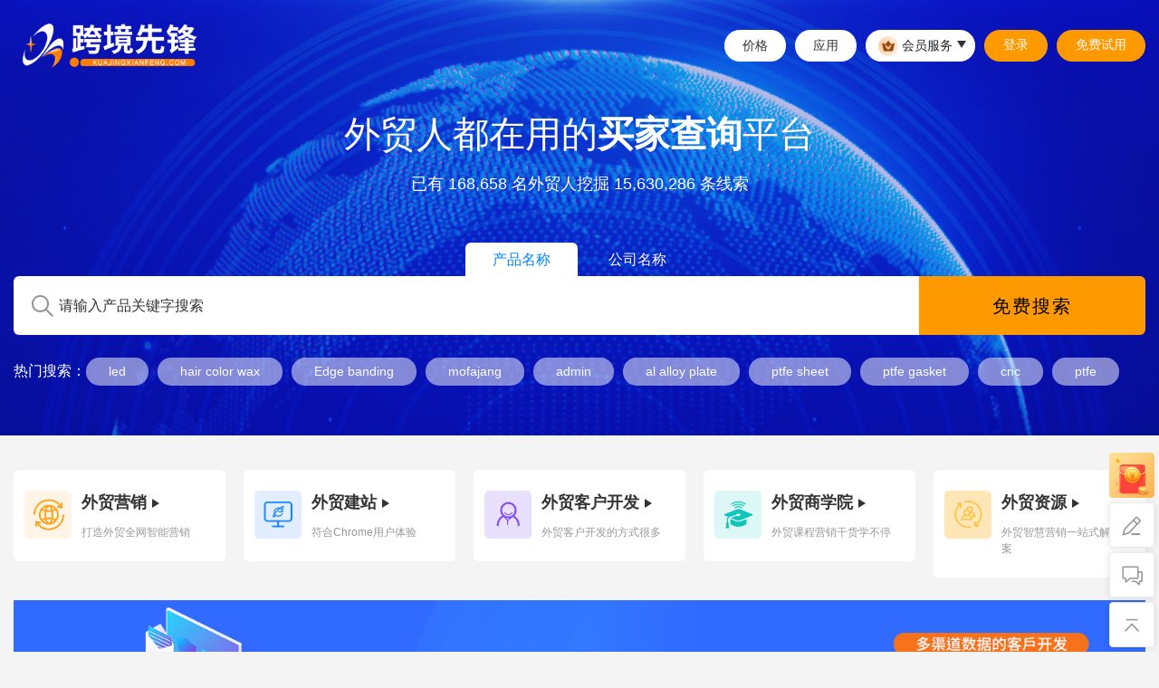

--- FILE ---
content_type: text/html; charset=utf-8
request_url: https://www.kuajingxianfeng.com/index.html
body_size: 17560
content:


<!DOCTYPE html PUBLIC "-//W3C//DTD XHTML 1.0 Transitional//EN" "http://www.w3.org/TR/xhtml1/DTD/xhtml1-transitional.dtd">
<html xmlns="http://www.w3.org/1999/xhtml">
<head>
    <meta http-equiv="Content-Type" content="text/html; charset=utf-8" />
    <link rel="shortcut icon" href="/favicon.ico" />
    <meta name="viewport" content="width=device-width, initial-scale=1, maximum-scale=1, user-scalable=no, viewport-fit=cover, shrink-to-fit=no" />
    <title>跨境先锋,外贸营销,外贸建站,外贸客户开发工具,外贸商学院,外贸资讯,外贸实用工具 - 外贸智能营销SaaS平台</title>
    <meta name="description" content="跨境先锋是基于AI智能的外贸营销SaaS平台。跨境先锋在外贸建站优化及海外社媒营销领域深耕多年，为全行业提供领先的外贸SaaS营销解决方案。跨境先锋-外贸营销SaaS平台打造了外贸营销、外贸建站、外贸客户开发工具、外贸学院、外贸资讯、外贸SaaS软件等优质的外贸服务。跨境先锋-外贸智能营销SaaS平台，为国内企业出海赋能！" />
    <meta name="keywords" content="外贸SaaS,SaaS平台,SaaS智能营销云平台,SaaS解决方案,外贸营销,跨境先锋" />
    <script type="text/javascript" src="/js/jquery.min.js"></script>
    <link rel="stylesheet" href="/css/main.css" />
    <link rel="stylesheet" href="/css/default.css" />
    <script>
        var _hmt = _hmt || [];
        (function () {
            var hm = document.createElement("script");
            hm.src = "https://hm.baidu.com/hm.js?96ef239f497c1e8901c780d79c164714";
            var s = document.getElementsByTagName("script")[0];
            s.parentNode.insertBefore(hm, s);
        })();
    </script>
</head>

<body>

    <!--head-->
    <header style="position: inherit;">
        <div class="container">
            <div class="header-top">
                <div class="top-logo"><a href="https://www.kuajingxianfeng.com/" title="跨境先锋">
                    <img src="images/logo-n.png" alt="跨境先锋" title="跨境先锋"></a> </div>
                <div class="top-login">
                    <ul style="">
                        <li><a href="https://account.kuajingxianfeng.com/">登录</a></li>
                        <li><a href="https://account.kuajingxianfeng.com/Login/RegisteredUsers">免费试用</a></li>
                    </ul>
                    <div style="display:none;">
                        <div class="LoginNo">
                            <img src="https://account.kuajingxianfeng.com/" alt="" title="" class="account-logo" style="cursor: pointer; height: 40px; margin-top: 5px;">
                        </div>
                        <div class="LoginNo1"><a class="header-desktop__nav-a" href="https://account.kuajingxianfeng.com/Main/" target="_blank"><span>控制台</span> </a></div>
                        <div class="tc">
                            <div class="tc-1"><a style="cursor: pointer;" href="javascript:if(confirm('是否退出登陆？')){window.top.location.href='/account/logout.aspx';}">退出</a> </div>
                        </div>
                    </div>
                </div>
                <div class="meber">
                    <div class="meber-1">
                        <div class="meber-1-a">
                            <img src="images/meb.png">会员服务<i class="mebt"></i></div>
                        <div class="meber-1-b">
                            <i class="mebr"></i><a href="https://account.kuajingxianfeng.com/?ID=1">个人VIP</a>
                               <a href="https://account.kuajingxianfeng.com/?ID=2">SVIP</a>
                                <!--<a href="">企业套餐</a>-->

                        </div>
                    </div>
                </div>
                <div class="meber h-yong">
                    <div class="meber-1">
                        <div class="meber-1-a"><a href="/appcenter.html">应用</a></div>
                    </div>
                </div>
                <div class="meber h-yong">
                    <div class="meber-1">
                        <div class="meber-1-a"><a href="/vip.html">价格</a></div>
                    </div>
                </div>
            </div>
            <div class="header-search">
                <div class="header-search-1">外贸人都在用的<strong>买家查询</strong>平台</div>
                <div class="header-search-0">已有 168,658 名外贸人挖掘 15,630,286 条线索</div>
                <div class="header-search-2">
                    <div class="card-body">
                        <script type="text/javascript">
                            $(function () {
                                $(".bodys p").not(":first").hide();
                                $(".searchbox ul li").click(function () {
                                    var index = $(this).index();
                                    if (index == 0) {
                                        $(this).find("a").addClass("style1");
                                        $(".border1 li").eq(1).find("a").removeClass("style1");
                                        $(".border1 li").eq(2).find("a").removeClass("style1");
                                    }
                                    if (index == 1) {
                                        $(this).find("a").addClass("style1");
                                        $(".border1 li").eq(0).find("a").removeClass("style1");
                                        $(".border1 li").eq(2).find("a").removeClass("style1");

                                    }
                                    if (index == 2) {
                                        $(this).find("a").addClass("style1");
                                        $(".border1 li").eq(0).find("a").removeClass("style1");
                                        $(".border1 li").eq(1).find("a").removeClass("style1");
                                    }
                                    var index = $(this).index();
                                    $(".bodys p").eq(index).show().siblings().hide();
                                    $(".bodyp ul").eq(index).show().siblings().hide();
                                });
                            });
                        </script>
                        <div class="searchbox">
                            <ul class="border1">
                                <li><a href="javascript://" class="style1" data-id="1">产品名称</a></li>
                                <li><a href="javascript://" data-id="2">公司名称</a></li>
                            </ul>
                            <div class="bodys">
                                <p>
                                    <input type="text" value="" id="key1" class="one" placeholder="请输入产品关键字搜索">
                                    <button class="one1" onclick="Select()">免费搜索</button>
                                </p>
                                <p style="display: none;">
                                    <input type="text" value="" id="key2" class="two" placeholder="请输入公司名称搜索">
                                    <button class="two2" onclick="Select()">免费搜索</button>
                                </p>
                            </div>
                            <div class="bodyp">
                                <ul id="history1">
                                    热门搜索：<a href="searchresults.html?key=led&Type=1">led</a><a href="searchresults.html?key=hair color wax&Type=1">hair color wax</a><a href="searchresults.html?key=Edge banding&Type=1">Edge banding</a><a href="searchresults.html?key=mofajang&Type=1">mofajang</a><a href="searchresults.html?key=admin&Type=1">admin</a><a href="searchresults.html?key=al alloy plate&Type=1">al alloy plate</a><a href="searchresults.html?key=ptfe sheet&Type=1">ptfe sheet</a><a href="searchresults.html?key=ptfe gasket&Type=1">ptfe gasket</a><a href="searchresults.html?key=cnc&Type=1">cnc</a><a href="searchresults.html?key=ptfe&Type=1">ptfe</a>
                                </ul>
                                <ul id="history2" style="display: none;">
                                    热门搜索：<a href="searchresults.html?key=icm airport technics llc&Type=2">icm airport technics llc</a><a href="searchresults.html?key=Super Bright LEDs, Inc&Type=2">Super Bright LEDs, Inc</a><a href="searchresults.html?key=mr.sohaib kamran farooqui co&Type=2">mr.sohaib kamran farooqui co</a><a href="searchresults.html?key=best&Type=2">best</a><a href="searchresults.html?key=Super Bright LED&Type=2">Super Bright LED</a><a href="searchresults.html?key=PTI PLASTIC AND RUBBER GASKETS INC&Type=2">PTI PLASTIC AND RUBBER GASKETS INC</a><a href="searchresults.html?key=Huffy Corp.&Type=2">Huffy Corp.</a><a href="searchresults.html?key=宁波易商世纪互联科技有限公司&Type=2">宁波易商世纪互联科技有限公司</a><a href="searchresults.html?key=samat show technics&Type=2">samat show technics</a><a href="searchresults.html?key=тоо master construction&Type=2">тоо master construction</a>
                                </ul>
                            </div>
                        </div>
                    </div>
                </div>
            </div>
        </div>
    </header>
    <script>
        function Select() {
            var SelectType = $(".searchbox .border1 .style1").attr("data-id");
            var SelectKey = "";
            if (SelectType == "1") {
                SelectKey = $("#key1").val().trim();
            }
            else {
                SelectKey = $("#key2").val().trim();
            }
            //if (SelectKey == "") {
            //    alert("请输入搜索关键词");
            //    return false;
            //}
            window.location.href = "searchresults.aspx?key=" + SelectKey + "&Type=" + SelectType;
        }
        $('body').on('click', '.laguan-cont ul li', function () {
            window.location.href = "searchresults.html?country=" + $(this).attr("id");
        });
    </script>

    <!--main-->

    <main style="margin-top: 0;">
        <div class="container">
            <div class="main-1">
                <ul>
                    <li><a href="/waimaoyingxiao.html" title="外贸营销">
                        <div class="a-1">
                            <img src="images/home-01.png">
                        </div>
                        <div class="a-2">
                            <span>外贸营销<i class="tic"></i></span>
                            <p>打造外贸全网智能营销</p>
                        </div>
                    </a></li>
                    <li><a href="/waimaojianzhan.html" title="外贸建站">
                        <div class="a-1">
                            <img src="images/home-02.png">
                        </div>
                        <div class="a-2">
                            <span>外贸建站<i class="tic"></i></span>
                            <p>符合Chrome用户体验</p>
                        </div>
                    </a></li>
                    <li><a href="/toolhome/waimaokehukaifa.html" title="外贸客户开发">
                        <div class="a-1">
                            <img src="images/home-03.png">
                        </div>
                        <div class="a-2">
                            <span>外贸客户开发<i class="tic"></i></span>
                            <p>外贸客户开发的方式很多</p>
                        </div>
                    </a></li>
                    <li><a href="/course/college.html" title="外贸商学院">
                        <div class="a-1">
                            <img src="images/home-04.png">
                        </div>
                        <div class="a-2">
                            <span>外贸商学院<i class="tic"></i></span>
                            <p>外贸课程营销干货学不停</p>
                        </div>
                    </a></li>
                    <li><a href="/faq.html" title="外贸资源">
                        <div class="a-1">
                            <img src="images/home-05.png">
                        </div>
                        <div class="a-2">
                            <span>外贸资源<i class="tic"></i></span>
                            <p>外贸智慧营销一站式解决方案</p>
                        </div>
                    </a></li>
                </ul>
            </div>
            <div class="main-2"><a href="https://account.kuajingxianfeng.com/Login/RegisteredUsers">
                <img src="images/main-banner.jpg"></a> </div>
            <div class="main-4">
                <div class="card-body">
                    <div class="card-body-1">
                        <div class="laguan"><span class="on">全球</span><span class="">亚洲</span><span class="">北美洲</span><span class="">欧洲</span><span class="">非洲</span><span class="">大洋洲</span><span class="">南美洲</span><span class="">其他</span></div>
                        <div class="laguan-con">
                            <div class="laguan-cont">
                                <ul style="display: block;">
                                    <li id="2"><span><img src="https://i.trade-cloud.com.cn/admin/login/images/country/bn.png"></span><p>孟加拉</p></li><li id="3"><span><img src="https://i.trade-cloud.com.cn/admin/login/images/country/in.png"></span><p>印度</p></li><li id="4"><span><img src="https://i.trade-cloud.com.cn/admin/login/images/country/pk.png"></span><p>巴基斯坦</p></li><li id="5"><span><img src="https://i.trade-cloud.com.cn/admin/login/images/country/kr.png"></span><p>韩国</p></li><li id="6"><span><img src="https://i.trade-cloud.com.cn/admin/login/images/country/cn.png"></span><p>中国台湾</p></li><li id="7"><span><img src="https://i.trade-cloud.com.cn/admin/login/images/country/ph.png"></span><p>菲律宾</p></li><li id="8"><span><img src="https://i.trade-cloud.com.cn/admin/login/images/country/lk.png"></span><p>斯里兰卡</p></li><li id="9"><span><img src="https://i.trade-cloud.com.cn/admin/login/images/country/vn.png"></span><p>越南</p></li><li id="10"><span><img src="https://i.trade-cloud.com.cn/admin/login/images/country/kz.png"></span><p>哈萨克斯坦</p></li><li id="11"><span><img src="https://i.trade-cloud.com.cn/admin/login/images/country/id.png"></span><p>印度尼西亚</p></li><li id="12"><span><img src="https://i.trade-cloud.com.cn/admin/login/images/country/uz.png"></span><p>乌兹别克斯坦</p></li><li id="13"><span><img src="https://i.trade-cloud.com.cn/admin/login/images/country/ae.png"></span><p>阿联酋</p></li><li id="14"><span><img src="https://i.trade-cloud.com.cn/admin/login/images/country/th.png"></span><p>泰国</p></li><li id="15"><span><img src="https://i.trade-cloud.com.cn/admin/login/images/country/tm.png"></span><p>土库曼斯坦</p></li><li id="16"><span><img src="https://i.trade-cloud.com.cn/admin/login/images/country/sa.png"></span><p>沙特阿拉伯</p></li><li id="17"><span><img src="https://i.trade-cloud.com.cn/admin/login/images/country/sg.png"></span><p>新加坡</p></li><li id="18"><span><img src="https://i.trade-cloud.com.cn/admin/login/images/country/sy.png"></span><p>叙利亚</p></li><li id="19"><span><img src="https://i.trade-cloud.com.cn/admin/login/images/country/tj.png"></span><p>塔吉克斯坦</p></li><li id="20"><span><img src="https://i.trade-cloud.com.cn/admin/login/images/country/ye.png"></span><p>也门</p></li><li id="21"><span><img src="https://i.trade-cloud.com.cn/admin/login/images/country/tc.png"></span><p>特克斯和凯科斯群岛</p></li><li id="22"><span><img src="https://i.trade-cloud.com.cn/admin/login/images/country/ir.png"></span><p>伊朗</p></li><li id="23"><span><img src="https://i.trade-cloud.com.cn/admin/login/images/country/iq.png"></span><p>伊拉克</p></li><li id="24"><span><img src="https://i.trade-cloud.com.cn/admin/login/images/country/il.png"></span><p>以色列</p></li><li id="25"><span><img src="https://i.trade-cloud.com.cn/admin/login/images/country/jp.png"></span><p>日本</p></li><li id="26"><span><img src="https://i.trade-cloud.com.cn/admin/login/images/country/jo.png"></span><p>约旦</p></li><li id="27"><span><img src="https://i.trade-cloud.com.cn/admin/login/images/country/nobimg.jpg"></span><p>中东</p></li><li id="28"><span><img src="https://i.trade-cloud.com.cn/admin/login/images/country/mn.png"></span><p>蒙古</p></li><li id="29"><span><img src="https://i.trade-cloud.com.cn/admin/login/images/country/np.png"></span><p>尼泊尔</p></li><li id="30"><span><img src="https://i.trade-cloud.com.cn/admin/login/images/country/qa.png"></span><p>卡塔尔</p></li><li id="31"><span><img src="https://i.trade-cloud.com.cn/admin/login/images/country/ps.png"></span><p>巴勒斯坦</p></li><li id="32"><span><img src="https://i.trade-cloud.com.cn/admin/login/images/country/om.png"></span><p>阿曼</p></li><li id="33"><span><img src="https://i.trade-cloud.com.cn/admin/login/images/country/kw.png"></span><p>科威特</p></li><li id="34"><span><img src="https://i.trade-cloud.com.cn/admin/login/images/country/kg.png"></span><p>吉尔吉斯斯坦</p></li><li id="35"><span><img src="https://i.trade-cloud.com.cn/admin/login/images/country/la.png"></span><p>老挝</p></li><li id="36"><span><img src="https://i.trade-cloud.com.cn/admin/login/images/country/lb.png"></span><p>黎巴嫩</p></li><li id="37"><span><img src="https://i.trade-cloud.com.cn/admin/login/images/country/lu.png"></span><p>卢森堡</p></li><li id="38"><span><img src="https://i.trade-cloud.com.cn/admin/login/images/country/cn.png"></span><p>中国澳门</p></li><li id="39"><span><img src="https://i.trade-cloud.com.cn/admin/login/images/country/my.png"></span><p>马来西亚</p></li><li id="40"><span><img src="https://i.trade-cloud.com.cn/admin/login/images/country/mv.png"></span><p>马尔代夫</p></li><li id="41"><span><img src="https://i.trade-cloud.com.cn/admin/login/images/country/cn.png"></span><p>中国香港</p></li><li id="42"><span><img src="https://i.trade-cloud.com.cn/admin/login/images/country/gb.png"></span><p>英属印度洋领地</p></li><li id="43"><span><img src="https://i.trade-cloud.com.cn/admin/login/images/country/wl.png"></span><p>文莱</p></li><li id="44"><span><img src="https://i.trade-cloud.com.cn/admin/login/images/country/mm.png"></span><p>缅甸</p></li><li id="45"><span><img src="https://i.trade-cloud.com.cn/admin/login/images/country/kh.png"></span><p>柬埔寨</p></li><li id="46"><span><img src="https://i.trade-cloud.com.cn/admin/login/images/country/cy.png"></span><p>塞浦路斯</p></li><li id="47"><span><img src="https://i.trade-cloud.com.cn/admin/login/images/country/kp.png"></span><p>朝鲜</p></li><li id="48"><span><img src="https://i.trade-cloud.com.cn/admin/login/images/country/tl.png"></span><p>东帝汶</p></li><li id="49"><span><img src="https://i.trade-cloud.com.cn/admin/login/images/country/bt.png"></span><p>不丹</p></li><li id="50"><span><img src="https://i.trade-cloud.com.cn/admin/login/images/country/am.png"></span><p>亚美尼亚</p></li><li id="51"><span><img src="https://i.trade-cloud.com.cn/admin/login/images/country/az.png"></span><p>阿塞拜疆</p></li><li id="52"><span><img src="https://i.trade-cloud.com.cn/admin/login/images/country/bh.png"></span><p>巴林</p></li><li id="53"><span><img src="https://i.trade-cloud.com.cn/admin/login/images/country/af.png"></span><p>阿富汗</p></li><li id="54"><span><img src="https://i.trade-cloud.com.cn/admin/login/images/country/al.png"></span><p>阿尔巴尼亚</p></li> <li id="55"><span><img src="https://i.trade-cloud.com.cn/admin/login/images/country/us.png"></span><p>美国</p></li><li id="56"><span><img src="https://i.trade-cloud.com.cn/admin/login/images/country/mx.png"></span><p>墨西哥</p></li><li id="57"><span><img src="https://i.trade-cloud.com.cn/admin/login/images/country/hn.png"></span><p>洪都拉斯</p></li><li id="58"><span><img src="https://i.trade-cloud.com.cn/admin/login/images/country/ni.png"></span><p>尼加拉瓜</p></li><li id="59"><span><img src="https://i.trade-cloud.com.cn/admin/login/images/country/sv.png"></span><p>萨尔瓦多</p></li><li id="60"><span><img src="https://i.trade-cloud.com.cn/admin/login/images/country/gt.png"></span><p>危地马拉</p></li><li id="61"><span><img src="https://i.trade-cloud.com.cn/admin/login/images/country/cr.png"></span><p>哥斯达黎加</p></li><li id="62"><span><img src="https://i.trade-cloud.com.cn/admin/login/images/country/pa.png"></span><p>巴拿马</p></li><li id="63"><span><img src="https://i.trade-cloud.com.cn/admin/login/images/country/ve.png"></span><p>委内瑞拉</p></li><li id="64"><span><img src="https://i.trade-cloud.com.cn/admin/login/images/country/yswrjcd.png"></span><p>英属维尔京群岛</p></li><li id="65"><span><img src="https://i.trade-cloud.com.cn/admin/login/images/country/mswrjqd.png"></span><p>美属维尔京群岛</p></li><li id="66"><span><img src="https://i.trade-cloud.com.cn/admin/login/images/country/ai.png"></span><p>安圭拉</p></li><li id="67"><span><img src="https://i.trade-cloud.com.cn/admin/login/images/country/dm.png"></span><p>多米尼克</p></li><li id="68"><span><img src="https://i.trade-cloud.com.cn/admin/login/images/country/jm.png"></span><p>牙买加</p></li><li id="69"><span><img src="https://i.trade-cloud.com.cn/admin/login/images/country/ms.png"></span><p>蒙特塞拉特</p></li><li id="70"><span><img src="https://i.trade-cloud.com.cn/admin/login/images/country/pr.png"></span><p>波多黎各</p></li><li id="71"><span><img src="https://i.trade-cloud.com.cn/admin/login/images/country/ht.png"></span><p>海地</p></li><li id="72"><span><img src="https://i.trade-cloud.com.cn/admin/login/images/country/gl.png"></span><p>格陵兰</p></li><li id="73"><span><img src="https://i.trade-cloud.com.cn/admin/login/images/country/gd.png"></span><p>格林纳达</p></li><li id="74"><span><img src="https://i.trade-cloud.com.cn/admin/login/images/country/gp.png"></span><p>瓜德罗普</p></li><li id="75"><span><img src="https://i.trade-cloud.com.cn/admin/login/images/country/ca.png"></span><p>加拿大</p></li><li id="76"><span><img src="https://i.trade-cloud.com.cn/admin/login/images/country/ky.png"></span><p>开曼群岛</p></li><li id="77"><span><img src="https://i.trade-cloud.com.cn/admin/login/images/country/cu.png"></span><p>古巴</p></li><li id="78"><span><img src="https://i.trade-cloud.com.cn/admin/login/images/country/do.png"></span><p>多米尼加</p></li><li id="79"><span><img src="https://i.trade-cloud.com.cn/admin/login/images/country/bb.png"></span><p>巴巴多斯</p></li><li id="80"><span><img src="https://i.trade-cloud.com.cn/admin/login/images/country/bz.png"></span><p>伯利兹</p></li><li id="81"><span><img src="https://i.trade-cloud.com.cn/admin/login/images/country/bm.png"></span><p>百慕大</p></li><li id="82"><span><img src="https://i.trade-cloud.com.cn/admin/login/images/country/aw.png"></span><p>阿鲁巴</p></li><li id="83"><span><img src="https://i.trade-cloud.com.cn/admin/login/images/country/bs.png"></span><p>巴哈马</p></li> <li id="84"><span><img src="https://i.trade-cloud.com.cn/admin/login/images/country/yingguo.png"></span><p>英国</p></li><li id="85"><span><img src="https://i.trade-cloud.com.cn/admin/login/images/country/ru.png"></span><p>俄罗斯</p></li><li id="86"><span><img src="https://i.trade-cloud.com.cn/admin/login/images/country/ua.png"></span><p>乌克兰</p></li><li id="87"><span><img src="https://i.trade-cloud.com.cn/admin/login/images/country/va.png"></span><p>梵蒂冈</p></li><li id="88"><span><img src="https://i.trade-cloud.com.cn/admin/login/images/country/tr.png"></span><p>土耳其</p></li><li id="89"><span><img src="https://i.trade-cloud.com.cn/admin/login/images/country/sm.png"></span><p>圣马力诺</p></li><li id="90"><span><img src="https://i.trade-cloud.com.cn/admin/login/images/country/sk.png"></span><p>斯洛伐克</p></li><li id="91"><span><img src="https://i.trade-cloud.com.cn/admin/login/images/country/si.png"></span><p>斯洛文尼亚</p></li><li id="92"><span><img src="https://i.trade-cloud.com.cn/admin/login/images/country/es.png"></span><p>西班牙</p></li><li id="93"><span><img src="https://i.trade-cloud.com.cn/admin/login/images/country/se.png"></span><p>瑞典</p></li><li id="94"><span><img src="https://i.trade-cloud.com.cn/admin/login/images/country/ch.png"></span><p>瑞士</p></li><li id="95"><span><img src="https://i.trade-cloud.com.cn/admin/login/images/country/yu.png"></span><p>南斯拉夫</p></li><li id="96"><span><img src="https://i.trade-cloud.com.cn/admin/login/images/country/rs.png"></span><p>塞尔维亚</p></li><li id="97"><span><img src="https://i.trade-cloud.com.cn/admin/login/images/country/mtnk.png"></span><p>马提尼克岛</p></li><li id="98"><span><img src="https://i.trade-cloud.com.cn/admin/login/images/country/xk.png"></span><p>科索沃</p></li><li id="99"><span><img src="https://i.trade-cloud.com.cn/admin/login/images/country/mk.png"></span><p>马其顿</p></li><li id="100"><span><img src="https://i.trade-cloud.com.cn/admin/login/images/country/me.png"></span><p>黑山</p></li><li id="101"><span><img src="https://i.trade-cloud.com.cn/admin/login/images/country/me.png"></span><p>黑山共和国</p></li><li id="102"><span><img src="https://i.trade-cloud.com.cn/admin/login/images/country/no.png"></span><p>斯瓦尔巴特群岛</p></li><li id="103"><span><img src="https://i.trade-cloud.com.cn/admin/login/images/country/ws.png"></span><p>萨摩亚</p></li><li id="104"><span><img src="https://i.trade-cloud.com.cn/admin/login/images/country/ge.png"></span><p>南奥塞梯</p></li><li id="105"><span><img src="https://i.trade-cloud.com.cn/admin/login/images/country/ie.png"></span><p>爱尔兰</p></li><li id="106"><span><img src="https://i.trade-cloud.com.cn/admin/login/images/country/it.png"></span><p>意大利</p></li><li id="107"><span><img src="https://i.trade-cloud.com.cn/admin/login/images/country/md.png"></span><p>摩尔多瓦</p></li><li id="108"><span><img src="https://i.trade-cloud.com.cn/admin/login/images/country/mc.png"></span><p>摩纳哥</p></li><li id="109"><span><img src="https://i.trade-cloud.com.cn/admin/login/images/country/nl.png"></span><p>荷兰</p></li><li id="110"><span><img src="https://i.trade-cloud.com.cn/admin/login/images/country/pl.png"></span><p>波兰</p></li><li id="111"><span><img src="https://i.trade-cloud.com.cn/admin/login/images/country/pt.png"></span><p>葡萄牙</p></li><li id="112"><span><img src="https://i.trade-cloud.com.cn/admin/login/images/country/ro.png"></span><p>罗马尼亚</p></li><li id="113"><span><img src="https://i.trade-cloud.com.cn/admin/login/images/country/ee.png"></span><p>爱沙尼亚</p></li><li id="114"><span><img src="https://i.trade-cloud.com.cn/admin/login/images/country/no.png"></span><p>挪威</p></li><li id="115"><span><img src="https://i.trade-cloud.com.cn/admin/login/images/country/lv.png"></span><p>拉脱维亚</p></li><li id="116"><span><img src="https://i.trade-cloud.com.cn/admin/login/images/country/li.png"></span><p>列支敦士登</p></li><li id="117"><span><img src="https://i.trade-cloud.com.cn/admin/login/images/country/lt.png"></span><p>立陶宛</p></li><li id="118"><span><img src="https://i.trade-cloud.com.cn/admin/login/images/country/mt.png"></span><p>马耳他</p></li><li id="119"><span><img src="https://i.trade-cloud.com.cn/admin/login/images/country/hu.png"></span><p>匈牙利</p></li><li id="120"><span><img src="https://i.trade-cloud.com.cn/admin/login/images/country/is.png"></span><p>冰岛</p></li><li id="121"><span><img src="https://i.trade-cloud.com.cn/admin/login/images/country/fenla.png"></span><p>芬兰</p></li><li id="122"><span><img src="https://i.trade-cloud.com.cn/admin/login/images/country/fr.png"></span><p>法国</p></li><li id="123"><span><img src="https://i.trade-cloud.com.cn/admin/login/images/country/ge.png"></span><p>格鲁吉亚</p></li><li id="124"><span><img src="https://i.trade-cloud.com.cn/admin/login/images/country/de.png"></span><p>德国</p></li><li id="125"><span><img src="https://i.trade-cloud.com.cn/admin/login/images/country/gi.png"></span><p>直布罗陀</p></li><li id="126"><span><img src="https://i.trade-cloud.com.cn/admin/login/images/country/gr.png"></span><p>希腊</p></li><li id="127"><span><img src="https://i.trade-cloud.com.cn/admin/login/images/country/bg.png"></span><p>保加利亚</p></li><li id="128"><span><img src="https://i.trade-cloud.com.cn/admin/login/images/country/by.png"></span><p>白俄罗斯</p></li><li id="129"><span><img src="https://i.trade-cloud.com.cn/admin/login/images/country/hr.png"></span><p>克罗地亚</p></li><li id="130"><span><img src="https://i.trade-cloud.com.cn/admin/login/images/country/cz.png"></span><p>捷克共和国</p></li><li id="131"><span><img src="https://i.trade-cloud.com.cn/admin/login/images/country/dk.png"></span><p>丹麦</p></li><li id="132"><span><img src="https://i.trade-cloud.com.cn/admin/login/images/country/ba.png"></span><p>波黑</p></li><li id="133"><span><img src="https://i.trade-cloud.com.cn/admin/login/images/country/be.png"></span><p>比利时</p></li><li id="134"><span><img src="https://i.trade-cloud.com.cn/admin/login/images/country/at.png"></span><p>奥地利</p></li><li id="135"><span><img src="https://i.trade-cloud.com.cn/admin/login/images/country/ad.png"></span><p>安道尔共和国</p></li> <li id="1"><span><img src="https://i.trade-cloud.com.cn/admin/login/images/country/so.png"></span><p>索马里</p></li><li id="153"><span><img src="https://i.trade-cloud.com.cn/admin/login/images/country/et.png"></span><p>埃塞俄比亚</p></li><li id="154"><span><img src="https://i.trade-cloud.com.cn/admin/login/images/country/tz.png"></span><p>坦桑尼亚</p></li><li id="155"><span><img src="https://i.trade-cloud.com.cn/admin/login/images/country/tg.png"></span><p>多哥</p></li><li id="156"><span><img src="https://i.trade-cloud.com.cn/admin/login/images/country/tn.png"></span><p>突尼斯</p></li><li id="157"><span><img src="https://i.trade-cloud.com.cn/admin/login/images/country/ug.png"></span><p>乌干达</p></li><li id="158"><span><img src="https://i.trade-cloud.com.cn/admin/login/images/country/rw.png"></span><p>卢旺达</p></li><li id="159"><span><img src="https://i.trade-cloud.com.cn/admin/login/images/country/sn.png"></span><p>塞内加尔</p></li><li id="160"><span><img src="https://i.trade-cloud.com.cn/admin/login/images/country/sc.png"></span><p>塞舌尔</p></li><li id="161"><span><img src="https://i.trade-cloud.com.cn/admin/login/images/country/sl.png"></span><p>塞拉利昂</p></li><li id="163"><span><img src="https://i.trade-cloud.com.cn/admin/login/images/country/za.png"></span><p>南非</p></li><li id="164"><span><img src="https://i.trade-cloud.com.cn/admin/login/images/country/sd.png"></span><p>苏丹</p></li><li id="165"><span><img src="https://i.trade-cloud.com.cn/admin/login/images/country/sz.png"></span><p>斯威士兰</p></li><li id="166"><span><img src="https://i.trade-cloud.com.cn/admin/login/images/country/eh.png"></span><p>西撒哈拉</p></li><li id="167"><span><img src="https://i.trade-cloud.com.cn/admin/login/images/country/zm.png"></span><p>赞比亚</p></li><li id="168"><span><img src="https://i.trade-cloud.com.cn/admin/login/images/country/zw.png"></span><p>津巴布韦</p></li><li id="169"><span><img src="https://i.trade-cloud.com.cn/admin/login/images/country/re.png"></span><p>留尼汪岛</p></li><li id="170"><span><img src="https://i.trade-cloud.com.cn/admin/login/images/country/er.png"></span><p>厄立特里亚</p></li><li id="171"><span><img src="https://i.trade-cloud.com.cn/admin/login/images/country/bf.png"></span><p>布基纳法索</p></li><li id="172"><span><img src="https://i.trade-cloud.com.cn/admin/login/images/country/ci.png"></span><p>科特迪瓦</p></li><li id="173"><span><img src="https://i.trade-cloud.com.cn/admin/login/images/country/st.png"></span><p>圣多美和普林西比</p></li><li id="174"><span><img src="https://i.trade-cloud.com.cn/admin/login/images/country/cg.png"></span><p>刚果（布）</p></li><li id="175"><span><img src="https://i.trade-cloud.com.cn/admin/login/images/country/sh.png"></span><p>圣赫勒拿</p></li><li id="176"><span><img src="https://i.trade-cloud.com.cn/admin/login/images/country/gw.png"></span><p>几内亚比绍</p></li><li id="177"><span><img src="https://i.trade-cloud.com.cn/admin/login/images/country/ma.png"></span><p>摩洛哥</p></li><li id="178"><span><img src="https://i.trade-cloud.com.cn/admin/login/images/country/mz.png"></span><p>莫桑比克</p></li><li id="179"><span><img src="https://i.trade-cloud.com.cn/admin/login/images/country/na.png"></span><p>纳米比亚</p></li><li id="180"><span><img src="https://i.trade-cloud.com.cn/admin/login/images/country/gq.png"></span><p>赤道几内亚</p></li><li id="181"><span><img src="https://i.trade-cloud.com.cn/admin/login/images/country/ne.png"></span><p>尼日尔</p></li><li id="182"><span><img src="https://i.trade-cloud.com.cn/admin/login/images/country/ng.png"></span><p>尼日利亚</p></li><li id="183"><span><img src="https://i.trade-cloud.com.cn/admin/login/images/country/ke.png"></span><p>肯尼亚</p></li><li id="184"><span><img src="https://i.trade-cloud.com.cn/admin/login/images/country/ls.png"></span><p>莱索托</p></li><li id="185"><span><img src="https://i.trade-cloud.com.cn/admin/login/images/country/lr.png"></span><p>利比里亚</p></li><li id="186"><span><img src="https://i.trade-cloud.com.cn/admin/login/images/country/ly.png"></span><p>利比亚</p></li><li id="187"><span><img src="https://i.trade-cloud.com.cn/admin/login/images/country/mg.png"></span><p>马达加斯加</p></li><li id="188"><span><img src="https://i.trade-cloud.com.cn/admin/login/images/country/mw.png"></span><p>马拉维</p></li><li id="189"><span><img src="https://i.trade-cloud.com.cn/admin/login/images/country/ml.png"></span><p>马里</p></li><li id="190"><span><img src="https://i.trade-cloud.com.cn/admin/login/images/country/mr.png"></span><p>毛里塔尼亚</p></li><li id="191"><span><img src="https://i.trade-cloud.com.cn/admin/login/images/country/mu.png"></span><p>毛里求斯</p></li><li id="192"><span><img src="https://i.trade-cloud.com.cn/admin/login/images/country/eg.png"></span><p>埃及</p></li><li id="193"><span><img src="https://i.trade-cloud.com.cn/admin/login/images/country/km.png"></span><p>科摩罗</p></li><li id="194"><span><img src="https://i.trade-cloud.com.cn/admin/login/images/country/cd.png"></span><p>刚果（金）</p></li><li id="195"><span><img src="https://i.trade-cloud.com.cn/admin/login/images/country/gn.png"></span><p>几内亚</p></li><li id="196"><span><img src="https://i.trade-cloud.com.cn/admin/login/images/country/ga.png"></span><p>加蓬</p></li><li id="197"><span><img src="https://i.trade-cloud.com.cn/admin/login/images/country/gm.png"></span><p>冈比亚</p></li><li id="198"><span><img src="https://i.trade-cloud.com.cn/admin/login/images/country/gh.png"></span><p>加纳</p></li><li id="199"><span><img src="https://i.trade-cloud.com.cn/admin/login/images/country/bi.png"></span><p>布隆迪</p></li><li id="200"><span><img src="https://i.trade-cloud.com.cn/admin/login/images/country/cm.png"></span><p>喀麦隆</p></li><li id="201"><span><img src="https://i.trade-cloud.com.cn/admin/login/images/country/cv.png"></span><p>佛得角群岛</p></li><li id="202"><span><img src="https://i.trade-cloud.com.cn/admin/login/images/country/cf.png"></span><p>中非共和国</p></li><li id="203"><span><img src="https://i.trade-cloud.com.cn/admin/login/images/country/td.png"></span><p>乍得</p></li><li id="204"><span><img src="https://i.trade-cloud.com.cn/admin/login/images/country/dj.png"></span><p>吉布提</p></li><li id="205"><span><img src="https://i.trade-cloud.com.cn/admin/login/images/country/bw.png"></span><p>博茨瓦纳</p></li><li id="206"><span><img src="https://i.trade-cloud.com.cn/admin/login/images/country/bj.png"></span><p>贝宁</p></li><li id="207"><span><img src="https://i.trade-cloud.com.cn/admin/login/images/country/dz.png"></span><p>阿尔及利亚</p></li><li id="208"><span><img src="https://i.trade-cloud.com.cn/admin/login/images/country/ao.png"></span><p>安哥拉</p></li> <li id="209"><span><img src="https://i.trade-cloud.com.cn/admin/login/images/country/to.png"></span><p>汤加</p></li><li id="210"><span><img src="https://i.trade-cloud.com.cn/admin/login/images/country/tv.png"></span><p>图瓦卢</p></li><li id="211"><span><img src="https://i.trade-cloud.com.cn/admin/login/images/country/sb.png"></span><p>所罗门群岛</p></li><li id="212"><span><img src="https://i.trade-cloud.com.cn/admin/login/images/country/pn.png"></span><p>皮特凯恩群岛</p></li><li id="213"><span><img src="https://i.trade-cloud.com.cn/admin/login/images/country/as.png"></span><p>美属萨摩亚</p></li><li id="214"><span><img src="https://i.trade-cloud.com.cn/admin/login/images/country/yt.png"></span><p>马约特岛</p></li><li id="215"><span><img src="https://i.trade-cloud.com.cn/admin/login/images/country/vu.png"></span><p>瓦努阿图</p></li><li id="216"><span><img src="https://i.trade-cloud.com.cn/admin/login/images/country/mp.png"></span><p>北马里亚纳群岛</p></li><li id="217"><span><img src="https://i.trade-cloud.com.cn/admin/login/images/country/no.png"></span><p>布维岛</p></li><li id="218"><span><img src="https://i.trade-cloud.com.cn/admin/login/images/country/wf.png"></span><p>瓦利斯和富图纳群岛</p></li><li id="219"><span><img src="https://i.trade-cloud.com.cn/admin/login/images/country/pf.png"></span><p>法属波利尼西亚</p></li><li id="220"><span><img src="https://i.trade-cloud.com.cn/admin/login/images/country/kn.png"></span><p>圣基茨和尼维斯</p></li><li id="221"><span><img src="https://i.trade-cloud.com.cn/admin/login/images/country/nf.png"></span><p>诺福克岛</p></li><li id="222"><span><img src="https://i.trade-cloud.com.cn/admin/login/images/country/vc.png"></span><p>圣文森特和格林纳丁斯</p></li><li id="223"><span><img src="https://i.trade-cloud.com.cn/admin/login/images/country/pm.png"></span><p>圣皮埃尔和密克隆</p></li><li id="224"><span><img src="https://i.trade-cloud.com.cn/admin/login/images/country/hsa.png"></span><p>荷属安的列斯群岛</p></li><li id="225"><span><img src="https://i.trade-cloud.com.cn/admin/login/images/country/gg.png"></span><p>格恩西岛/根西岛</p></li><li id="226"><span><img src="https://i.trade-cloud.com.cn/admin/login/images/country/hssmd.png"></span><p>荷属圣马丁</p></li><li id="227"><span><img src="https://i.trade-cloud.com.cn/admin/login/images/country/fm.png"></span><p>密克罗尼西亚</p></li><li id="228"><span><img src="https://i.trade-cloud.com.cn/admin/login/images/country/nc.png"></span><p>新喀里多尼亚</p></li><li id="229"><span><img src="https://i.trade-cloud.com.cn/admin/login/images/country/nz.png"></span><p>新西兰</p></li><li id="230"><span><img src="https://i.trade-cloud.com.cn/admin/login/images/country/pg.png"></span><p>巴布亚新几内亚</p></li><li id="231"><span><img src="https://i.trade-cloud.com.cn/admin/login/images/country/pw.png"></span><p>帕劳</p></li><li id="232"><span><img src="https://i.trade-cloud.com.cn/admin/login/images/country/nu.png"></span><p>纽埃</p></li><li id="233"><span><img src="https://i.trade-cloud.com.cn/admin/login/images/country/ki.png"></span><p>基里巴斯</p></li><li id="234"><span><img src="https://i.trade-cloud.com.cn/admin/login/images/country/mh.png"></span><p>马绍尔群岛</p></li><li id="235"><span><img src="https://i.trade-cloud.com.cn/admin/login/images/country/sdd.png"></span><p>圣诞岛</p></li><li id="236"><span><img src="https://i.trade-cloud.com.cn/admin/login/images/country/ck.png"></span><p>库克群岛</p></li><li id="237"><span><img src="https://i.trade-cloud.com.cn/admin/login/images/country/fj.png"></span><p>斐济</p></li><li id="238"><span><img src="https://i.trade-cloud.com.cn/admin/login/images/country/gu.png"></span><p>关岛</p></li><li id="239"><span><img src="https://i.trade-cloud.com.cn/admin/login/images/country/au.png"></span><p>澳大利亚</p></li><li id="240"><span><img src="https://i.trade-cloud.com.cn/admin/login/images/country/ws.png"></span><p>西萨摩亚</p></li> <li id="136"><span><img src="https://i.trade-cloud.com.cn/admin/login/images/country/co.png"></span><p>哥伦比亚</p></li><li id="137"><span><img src="https://i.trade-cloud.com.cn/admin/login/images/country/pe.png"></span><p>秘鲁</p></li><li id="138"><span><img src="https://i.trade-cloud.com.cn/admin/login/images/country/ar.png"></span><p>阿根廷</p></li><li id="139"><span><img src="https://i.trade-cloud.com.cn/admin/login/images/country/bo.png"></span><p>玻利维亚</p></li><li id="140"><span><img src="https://i.trade-cloud.com.cn/admin/login/images/country/cl.png"></span><p>智利</p></li><li id="141"><span><img src="https://i.trade-cloud.com.cn/admin/login/images/country/ec.png"></span><p>厄瓜多尔</p></li><li id="142"><span><img src="https://i.trade-cloud.com.cn/admin/login/images/country/py.png"></span><p>巴拉圭</p></li><li id="143"><span><img src="https://i.trade-cloud.com.cn/admin/login/images/country/uy.png"></span><p>乌拉圭</p></li><li id="144"><span><img src="https://i.trade-cloud.com.cn/admin/login/images/country/br.png"></span><p>巴西</p></li><li id="145"><span><img src="https://i.trade-cloud.com.cn/admin/login/images/country/tt.png"></span><p>特立尼达和多巴哥</p></li><li id="146"><span><img src="https://i.trade-cloud.com.cn/admin/login/images/country/sr.png"></span><p>苏里南</p></li><li id="147"><span><img src="https://i.trade-cloud.com.cn/admin/login/images/country/fklcd.png"></span><p>福克兰群岛</p></li><li id="148"><span><img src="https://i.trade-cloud.com.cn/admin/login/images/country/lc.png"></span><p>圣卢西亚</p></li><li id="149"><span><img src="https://i.trade-cloud.com.cn/admin/login/images/country/nr.png"></span><p>瑙鲁</p></li><li id="150"><span><img src="https://i.trade-cloud.com.cn/admin/login/images/country/ag.png"></span><p>安提瓜和巴布达</p></li><li id="151"><span><img src="https://i.trade-cloud.com.cn/admin/login/images/country/gy.png"></span><p>圭亚那</p></li><li id="152"><span><img src="https://i.trade-cloud.com.cn/admin/login/images/country/gf.png"></span><p>法属圭亚那</p></li> <li id="241"><span><img src="https://i.trade-cloud.com.cn/admin/login/images/country/tf.png"></span><p>法属南部领地</p></li><li id="242"><span><img src="https://i.trade-cloud.com.cn/admin/login/images/country/nobimg.jpg"></span><p>多明哥</p></li><li id="243"><span><img src="https://i.trade-cloud.com.cn/admin/login/images/country/nobimg.jpg"></span><p>其他</p></li><li id="244"><span><img src="https://i.trade-cloud.com.cn/admin/login/images/country/nobimg.jpg"></span><p>南极洲</p></li>
                                </ul>
                                <ul style="display: none;">
                                    <li id="2"><span><img src="https://i.trade-cloud.com.cn/admin/login/images/country/bn.png"></span><p>孟加拉</p></li><li id="3"><span><img src="https://i.trade-cloud.com.cn/admin/login/images/country/in.png"></span><p>印度</p></li><li id="4"><span><img src="https://i.trade-cloud.com.cn/admin/login/images/country/pk.png"></span><p>巴基斯坦</p></li><li id="5"><span><img src="https://i.trade-cloud.com.cn/admin/login/images/country/kr.png"></span><p>韩国</p></li><li id="6"><span><img src="https://i.trade-cloud.com.cn/admin/login/images/country/cn.png"></span><p>中国台湾</p></li><li id="7"><span><img src="https://i.trade-cloud.com.cn/admin/login/images/country/ph.png"></span><p>菲律宾</p></li><li id="8"><span><img src="https://i.trade-cloud.com.cn/admin/login/images/country/lk.png"></span><p>斯里兰卡</p></li><li id="9"><span><img src="https://i.trade-cloud.com.cn/admin/login/images/country/vn.png"></span><p>越南</p></li><li id="10"><span><img src="https://i.trade-cloud.com.cn/admin/login/images/country/kz.png"></span><p>哈萨克斯坦</p></li><li id="11"><span><img src="https://i.trade-cloud.com.cn/admin/login/images/country/id.png"></span><p>印度尼西亚</p></li><li id="12"><span><img src="https://i.trade-cloud.com.cn/admin/login/images/country/uz.png"></span><p>乌兹别克斯坦</p></li><li id="13"><span><img src="https://i.trade-cloud.com.cn/admin/login/images/country/ae.png"></span><p>阿联酋</p></li><li id="14"><span><img src="https://i.trade-cloud.com.cn/admin/login/images/country/th.png"></span><p>泰国</p></li><li id="15"><span><img src="https://i.trade-cloud.com.cn/admin/login/images/country/tm.png"></span><p>土库曼斯坦</p></li><li id="16"><span><img src="https://i.trade-cloud.com.cn/admin/login/images/country/sa.png"></span><p>沙特阿拉伯</p></li><li id="17"><span><img src="https://i.trade-cloud.com.cn/admin/login/images/country/sg.png"></span><p>新加坡</p></li><li id="18"><span><img src="https://i.trade-cloud.com.cn/admin/login/images/country/sy.png"></span><p>叙利亚</p></li><li id="19"><span><img src="https://i.trade-cloud.com.cn/admin/login/images/country/tj.png"></span><p>塔吉克斯坦</p></li><li id="20"><span><img src="https://i.trade-cloud.com.cn/admin/login/images/country/ye.png"></span><p>也门</p></li><li id="21"><span><img src="https://i.trade-cloud.com.cn/admin/login/images/country/tc.png"></span><p>特克斯和凯科斯群岛</p></li><li id="22"><span><img src="https://i.trade-cloud.com.cn/admin/login/images/country/ir.png"></span><p>伊朗</p></li><li id="23"><span><img src="https://i.trade-cloud.com.cn/admin/login/images/country/iq.png"></span><p>伊拉克</p></li><li id="24"><span><img src="https://i.trade-cloud.com.cn/admin/login/images/country/il.png"></span><p>以色列</p></li><li id="25"><span><img src="https://i.trade-cloud.com.cn/admin/login/images/country/jp.png"></span><p>日本</p></li><li id="26"><span><img src="https://i.trade-cloud.com.cn/admin/login/images/country/jo.png"></span><p>约旦</p></li><li id="27"><span><img src="https://i.trade-cloud.com.cn/admin/login/images/country/nobimg.jpg"></span><p>中东</p></li><li id="28"><span><img src="https://i.trade-cloud.com.cn/admin/login/images/country/mn.png"></span><p>蒙古</p></li><li id="29"><span><img src="https://i.trade-cloud.com.cn/admin/login/images/country/np.png"></span><p>尼泊尔</p></li><li id="30"><span><img src="https://i.trade-cloud.com.cn/admin/login/images/country/qa.png"></span><p>卡塔尔</p></li><li id="31"><span><img src="https://i.trade-cloud.com.cn/admin/login/images/country/ps.png"></span><p>巴勒斯坦</p></li><li id="32"><span><img src="https://i.trade-cloud.com.cn/admin/login/images/country/om.png"></span><p>阿曼</p></li><li id="33"><span><img src="https://i.trade-cloud.com.cn/admin/login/images/country/kw.png"></span><p>科威特</p></li><li id="34"><span><img src="https://i.trade-cloud.com.cn/admin/login/images/country/kg.png"></span><p>吉尔吉斯斯坦</p></li><li id="35"><span><img src="https://i.trade-cloud.com.cn/admin/login/images/country/la.png"></span><p>老挝</p></li><li id="36"><span><img src="https://i.trade-cloud.com.cn/admin/login/images/country/lb.png"></span><p>黎巴嫩</p></li><li id="37"><span><img src="https://i.trade-cloud.com.cn/admin/login/images/country/lu.png"></span><p>卢森堡</p></li><li id="38"><span><img src="https://i.trade-cloud.com.cn/admin/login/images/country/cn.png"></span><p>中国澳门</p></li><li id="39"><span><img src="https://i.trade-cloud.com.cn/admin/login/images/country/my.png"></span><p>马来西亚</p></li><li id="40"><span><img src="https://i.trade-cloud.com.cn/admin/login/images/country/mv.png"></span><p>马尔代夫</p></li><li id="41"><span><img src="https://i.trade-cloud.com.cn/admin/login/images/country/cn.png"></span><p>中国香港</p></li><li id="42"><span><img src="https://i.trade-cloud.com.cn/admin/login/images/country/gb.png"></span><p>英属印度洋领地</p></li><li id="43"><span><img src="https://i.trade-cloud.com.cn/admin/login/images/country/wl.png"></span><p>文莱</p></li><li id="44"><span><img src="https://i.trade-cloud.com.cn/admin/login/images/country/mm.png"></span><p>缅甸</p></li><li id="45"><span><img src="https://i.trade-cloud.com.cn/admin/login/images/country/kh.png"></span><p>柬埔寨</p></li><li id="46"><span><img src="https://i.trade-cloud.com.cn/admin/login/images/country/cy.png"></span><p>塞浦路斯</p></li><li id="47"><span><img src="https://i.trade-cloud.com.cn/admin/login/images/country/kp.png"></span><p>朝鲜</p></li><li id="48"><span><img src="https://i.trade-cloud.com.cn/admin/login/images/country/tl.png"></span><p>东帝汶</p></li><li id="49"><span><img src="https://i.trade-cloud.com.cn/admin/login/images/country/bt.png"></span><p>不丹</p></li><li id="50"><span><img src="https://i.trade-cloud.com.cn/admin/login/images/country/am.png"></span><p>亚美尼亚</p></li><li id="51"><span><img src="https://i.trade-cloud.com.cn/admin/login/images/country/az.png"></span><p>阿塞拜疆</p></li><li id="52"><span><img src="https://i.trade-cloud.com.cn/admin/login/images/country/bh.png"></span><p>巴林</p></li><li id="53"><span><img src="https://i.trade-cloud.com.cn/admin/login/images/country/af.png"></span><p>阿富汗</p></li><li id="54"><span><img src="https://i.trade-cloud.com.cn/admin/login/images/country/al.png"></span><p>阿尔巴尼亚</p></li>
                                </ul>
                                <ul style="display: none;">
                                    <li id="55"><span><img src="https://i.trade-cloud.com.cn/admin/login/images/country/us.png"></span><p>美国</p></li><li id="56"><span><img src="https://i.trade-cloud.com.cn/admin/login/images/country/mx.png"></span><p>墨西哥</p></li><li id="57"><span><img src="https://i.trade-cloud.com.cn/admin/login/images/country/hn.png"></span><p>洪都拉斯</p></li><li id="58"><span><img src="https://i.trade-cloud.com.cn/admin/login/images/country/ni.png"></span><p>尼加拉瓜</p></li><li id="59"><span><img src="https://i.trade-cloud.com.cn/admin/login/images/country/sv.png"></span><p>萨尔瓦多</p></li><li id="60"><span><img src="https://i.trade-cloud.com.cn/admin/login/images/country/gt.png"></span><p>危地马拉</p></li><li id="61"><span><img src="https://i.trade-cloud.com.cn/admin/login/images/country/cr.png"></span><p>哥斯达黎加</p></li><li id="62"><span><img src="https://i.trade-cloud.com.cn/admin/login/images/country/pa.png"></span><p>巴拿马</p></li><li id="63"><span><img src="https://i.trade-cloud.com.cn/admin/login/images/country/ve.png"></span><p>委内瑞拉</p></li><li id="64"><span><img src="https://i.trade-cloud.com.cn/admin/login/images/country/yswrjcd.png"></span><p>英属维尔京群岛</p></li><li id="65"><span><img src="https://i.trade-cloud.com.cn/admin/login/images/country/mswrjqd.png"></span><p>美属维尔京群岛</p></li><li id="66"><span><img src="https://i.trade-cloud.com.cn/admin/login/images/country/ai.png"></span><p>安圭拉</p></li><li id="67"><span><img src="https://i.trade-cloud.com.cn/admin/login/images/country/dm.png"></span><p>多米尼克</p></li><li id="68"><span><img src="https://i.trade-cloud.com.cn/admin/login/images/country/jm.png"></span><p>牙买加</p></li><li id="69"><span><img src="https://i.trade-cloud.com.cn/admin/login/images/country/ms.png"></span><p>蒙特塞拉特</p></li><li id="70"><span><img src="https://i.trade-cloud.com.cn/admin/login/images/country/pr.png"></span><p>波多黎各</p></li><li id="71"><span><img src="https://i.trade-cloud.com.cn/admin/login/images/country/ht.png"></span><p>海地</p></li><li id="72"><span><img src="https://i.trade-cloud.com.cn/admin/login/images/country/gl.png"></span><p>格陵兰</p></li><li id="73"><span><img src="https://i.trade-cloud.com.cn/admin/login/images/country/gd.png"></span><p>格林纳达</p></li><li id="74"><span><img src="https://i.trade-cloud.com.cn/admin/login/images/country/gp.png"></span><p>瓜德罗普</p></li><li id="75"><span><img src="https://i.trade-cloud.com.cn/admin/login/images/country/ca.png"></span><p>加拿大</p></li><li id="76"><span><img src="https://i.trade-cloud.com.cn/admin/login/images/country/ky.png"></span><p>开曼群岛</p></li><li id="77"><span><img src="https://i.trade-cloud.com.cn/admin/login/images/country/cu.png"></span><p>古巴</p></li><li id="78"><span><img src="https://i.trade-cloud.com.cn/admin/login/images/country/do.png"></span><p>多米尼加</p></li><li id="79"><span><img src="https://i.trade-cloud.com.cn/admin/login/images/country/bb.png"></span><p>巴巴多斯</p></li><li id="80"><span><img src="https://i.trade-cloud.com.cn/admin/login/images/country/bz.png"></span><p>伯利兹</p></li><li id="81"><span><img src="https://i.trade-cloud.com.cn/admin/login/images/country/bm.png"></span><p>百慕大</p></li><li id="82"><span><img src="https://i.trade-cloud.com.cn/admin/login/images/country/aw.png"></span><p>阿鲁巴</p></li><li id="83"><span><img src="https://i.trade-cloud.com.cn/admin/login/images/country/bs.png"></span><p>巴哈马</p></li>
                                </ul>
                                <ul style="display: none;">
                                    <li id="84"><span><img src="https://i.trade-cloud.com.cn/admin/login/images/country/yingguo.png"></span><p>英国</p></li><li id="85"><span><img src="https://i.trade-cloud.com.cn/admin/login/images/country/ru.png"></span><p>俄罗斯</p></li><li id="86"><span><img src="https://i.trade-cloud.com.cn/admin/login/images/country/ua.png"></span><p>乌克兰</p></li><li id="87"><span><img src="https://i.trade-cloud.com.cn/admin/login/images/country/va.png"></span><p>梵蒂冈</p></li><li id="88"><span><img src="https://i.trade-cloud.com.cn/admin/login/images/country/tr.png"></span><p>土耳其</p></li><li id="89"><span><img src="https://i.trade-cloud.com.cn/admin/login/images/country/sm.png"></span><p>圣马力诺</p></li><li id="90"><span><img src="https://i.trade-cloud.com.cn/admin/login/images/country/sk.png"></span><p>斯洛伐克</p></li><li id="91"><span><img src="https://i.trade-cloud.com.cn/admin/login/images/country/si.png"></span><p>斯洛文尼亚</p></li><li id="92"><span><img src="https://i.trade-cloud.com.cn/admin/login/images/country/es.png"></span><p>西班牙</p></li><li id="93"><span><img src="https://i.trade-cloud.com.cn/admin/login/images/country/se.png"></span><p>瑞典</p></li><li id="94"><span><img src="https://i.trade-cloud.com.cn/admin/login/images/country/ch.png"></span><p>瑞士</p></li><li id="95"><span><img src="https://i.trade-cloud.com.cn/admin/login/images/country/yu.png"></span><p>南斯拉夫</p></li><li id="96"><span><img src="https://i.trade-cloud.com.cn/admin/login/images/country/rs.png"></span><p>塞尔维亚</p></li><li id="97"><span><img src="https://i.trade-cloud.com.cn/admin/login/images/country/mtnk.png"></span><p>马提尼克岛</p></li><li id="98"><span><img src="https://i.trade-cloud.com.cn/admin/login/images/country/xk.png"></span><p>科索沃</p></li><li id="99"><span><img src="https://i.trade-cloud.com.cn/admin/login/images/country/mk.png"></span><p>马其顿</p></li><li id="100"><span><img src="https://i.trade-cloud.com.cn/admin/login/images/country/me.png"></span><p>黑山</p></li><li id="101"><span><img src="https://i.trade-cloud.com.cn/admin/login/images/country/me.png"></span><p>黑山共和国</p></li><li id="102"><span><img src="https://i.trade-cloud.com.cn/admin/login/images/country/no.png"></span><p>斯瓦尔巴特群岛</p></li><li id="103"><span><img src="https://i.trade-cloud.com.cn/admin/login/images/country/ws.png"></span><p>萨摩亚</p></li><li id="104"><span><img src="https://i.trade-cloud.com.cn/admin/login/images/country/ge.png"></span><p>南奥塞梯</p></li><li id="105"><span><img src="https://i.trade-cloud.com.cn/admin/login/images/country/ie.png"></span><p>爱尔兰</p></li><li id="106"><span><img src="https://i.trade-cloud.com.cn/admin/login/images/country/it.png"></span><p>意大利</p></li><li id="107"><span><img src="https://i.trade-cloud.com.cn/admin/login/images/country/md.png"></span><p>摩尔多瓦</p></li><li id="108"><span><img src="https://i.trade-cloud.com.cn/admin/login/images/country/mc.png"></span><p>摩纳哥</p></li><li id="109"><span><img src="https://i.trade-cloud.com.cn/admin/login/images/country/nl.png"></span><p>荷兰</p></li><li id="110"><span><img src="https://i.trade-cloud.com.cn/admin/login/images/country/pl.png"></span><p>波兰</p></li><li id="111"><span><img src="https://i.trade-cloud.com.cn/admin/login/images/country/pt.png"></span><p>葡萄牙</p></li><li id="112"><span><img src="https://i.trade-cloud.com.cn/admin/login/images/country/ro.png"></span><p>罗马尼亚</p></li><li id="113"><span><img src="https://i.trade-cloud.com.cn/admin/login/images/country/ee.png"></span><p>爱沙尼亚</p></li><li id="114"><span><img src="https://i.trade-cloud.com.cn/admin/login/images/country/no.png"></span><p>挪威</p></li><li id="115"><span><img src="https://i.trade-cloud.com.cn/admin/login/images/country/lv.png"></span><p>拉脱维亚</p></li><li id="116"><span><img src="https://i.trade-cloud.com.cn/admin/login/images/country/li.png"></span><p>列支敦士登</p></li><li id="117"><span><img src="https://i.trade-cloud.com.cn/admin/login/images/country/lt.png"></span><p>立陶宛</p></li><li id="118"><span><img src="https://i.trade-cloud.com.cn/admin/login/images/country/mt.png"></span><p>马耳他</p></li><li id="119"><span><img src="https://i.trade-cloud.com.cn/admin/login/images/country/hu.png"></span><p>匈牙利</p></li><li id="120"><span><img src="https://i.trade-cloud.com.cn/admin/login/images/country/is.png"></span><p>冰岛</p></li><li id="121"><span><img src="https://i.trade-cloud.com.cn/admin/login/images/country/fenla.png"></span><p>芬兰</p></li><li id="122"><span><img src="https://i.trade-cloud.com.cn/admin/login/images/country/fr.png"></span><p>法国</p></li><li id="123"><span><img src="https://i.trade-cloud.com.cn/admin/login/images/country/ge.png"></span><p>格鲁吉亚</p></li><li id="124"><span><img src="https://i.trade-cloud.com.cn/admin/login/images/country/de.png"></span><p>德国</p></li><li id="125"><span><img src="https://i.trade-cloud.com.cn/admin/login/images/country/gi.png"></span><p>直布罗陀</p></li><li id="126"><span><img src="https://i.trade-cloud.com.cn/admin/login/images/country/gr.png"></span><p>希腊</p></li><li id="127"><span><img src="https://i.trade-cloud.com.cn/admin/login/images/country/bg.png"></span><p>保加利亚</p></li><li id="128"><span><img src="https://i.trade-cloud.com.cn/admin/login/images/country/by.png"></span><p>白俄罗斯</p></li><li id="129"><span><img src="https://i.trade-cloud.com.cn/admin/login/images/country/hr.png"></span><p>克罗地亚</p></li><li id="130"><span><img src="https://i.trade-cloud.com.cn/admin/login/images/country/cz.png"></span><p>捷克共和国</p></li><li id="131"><span><img src="https://i.trade-cloud.com.cn/admin/login/images/country/dk.png"></span><p>丹麦</p></li><li id="132"><span><img src="https://i.trade-cloud.com.cn/admin/login/images/country/ba.png"></span><p>波黑</p></li><li id="133"><span><img src="https://i.trade-cloud.com.cn/admin/login/images/country/be.png"></span><p>比利时</p></li><li id="134"><span><img src="https://i.trade-cloud.com.cn/admin/login/images/country/at.png"></span><p>奥地利</p></li><li id="135"><span><img src="https://i.trade-cloud.com.cn/admin/login/images/country/ad.png"></span><p>安道尔共和国</p></li>
                                </ul>
                                <ul style="display: none;">
                                    <li id="1"><span><img src="https://i.trade-cloud.com.cn/admin/login/images/country/so.png"></span><p>索马里</p></li><li id="153"><span><img src="https://i.trade-cloud.com.cn/admin/login/images/country/et.png"></span><p>埃塞俄比亚</p></li><li id="154"><span><img src="https://i.trade-cloud.com.cn/admin/login/images/country/tz.png"></span><p>坦桑尼亚</p></li><li id="155"><span><img src="https://i.trade-cloud.com.cn/admin/login/images/country/tg.png"></span><p>多哥</p></li><li id="156"><span><img src="https://i.trade-cloud.com.cn/admin/login/images/country/tn.png"></span><p>突尼斯</p></li><li id="157"><span><img src="https://i.trade-cloud.com.cn/admin/login/images/country/ug.png"></span><p>乌干达</p></li><li id="158"><span><img src="https://i.trade-cloud.com.cn/admin/login/images/country/rw.png"></span><p>卢旺达</p></li><li id="159"><span><img src="https://i.trade-cloud.com.cn/admin/login/images/country/sn.png"></span><p>塞内加尔</p></li><li id="160"><span><img src="https://i.trade-cloud.com.cn/admin/login/images/country/sc.png"></span><p>塞舌尔</p></li><li id="161"><span><img src="https://i.trade-cloud.com.cn/admin/login/images/country/sl.png"></span><p>塞拉利昂</p></li><li id="163"><span><img src="https://i.trade-cloud.com.cn/admin/login/images/country/za.png"></span><p>南非</p></li><li id="164"><span><img src="https://i.trade-cloud.com.cn/admin/login/images/country/sd.png"></span><p>苏丹</p></li><li id="165"><span><img src="https://i.trade-cloud.com.cn/admin/login/images/country/sz.png"></span><p>斯威士兰</p></li><li id="166"><span><img src="https://i.trade-cloud.com.cn/admin/login/images/country/eh.png"></span><p>西撒哈拉</p></li><li id="167"><span><img src="https://i.trade-cloud.com.cn/admin/login/images/country/zm.png"></span><p>赞比亚</p></li><li id="168"><span><img src="https://i.trade-cloud.com.cn/admin/login/images/country/zw.png"></span><p>津巴布韦</p></li><li id="169"><span><img src="https://i.trade-cloud.com.cn/admin/login/images/country/re.png"></span><p>留尼汪岛</p></li><li id="170"><span><img src="https://i.trade-cloud.com.cn/admin/login/images/country/er.png"></span><p>厄立特里亚</p></li><li id="171"><span><img src="https://i.trade-cloud.com.cn/admin/login/images/country/bf.png"></span><p>布基纳法索</p></li><li id="172"><span><img src="https://i.trade-cloud.com.cn/admin/login/images/country/ci.png"></span><p>科特迪瓦</p></li><li id="173"><span><img src="https://i.trade-cloud.com.cn/admin/login/images/country/st.png"></span><p>圣多美和普林西比</p></li><li id="174"><span><img src="https://i.trade-cloud.com.cn/admin/login/images/country/cg.png"></span><p>刚果（布）</p></li><li id="175"><span><img src="https://i.trade-cloud.com.cn/admin/login/images/country/sh.png"></span><p>圣赫勒拿</p></li><li id="176"><span><img src="https://i.trade-cloud.com.cn/admin/login/images/country/gw.png"></span><p>几内亚比绍</p></li><li id="177"><span><img src="https://i.trade-cloud.com.cn/admin/login/images/country/ma.png"></span><p>摩洛哥</p></li><li id="178"><span><img src="https://i.trade-cloud.com.cn/admin/login/images/country/mz.png"></span><p>莫桑比克</p></li><li id="179"><span><img src="https://i.trade-cloud.com.cn/admin/login/images/country/na.png"></span><p>纳米比亚</p></li><li id="180"><span><img src="https://i.trade-cloud.com.cn/admin/login/images/country/gq.png"></span><p>赤道几内亚</p></li><li id="181"><span><img src="https://i.trade-cloud.com.cn/admin/login/images/country/ne.png"></span><p>尼日尔</p></li><li id="182"><span><img src="https://i.trade-cloud.com.cn/admin/login/images/country/ng.png"></span><p>尼日利亚</p></li><li id="183"><span><img src="https://i.trade-cloud.com.cn/admin/login/images/country/ke.png"></span><p>肯尼亚</p></li><li id="184"><span><img src="https://i.trade-cloud.com.cn/admin/login/images/country/ls.png"></span><p>莱索托</p></li><li id="185"><span><img src="https://i.trade-cloud.com.cn/admin/login/images/country/lr.png"></span><p>利比里亚</p></li><li id="186"><span><img src="https://i.trade-cloud.com.cn/admin/login/images/country/ly.png"></span><p>利比亚</p></li><li id="187"><span><img src="https://i.trade-cloud.com.cn/admin/login/images/country/mg.png"></span><p>马达加斯加</p></li><li id="188"><span><img src="https://i.trade-cloud.com.cn/admin/login/images/country/mw.png"></span><p>马拉维</p></li><li id="189"><span><img src="https://i.trade-cloud.com.cn/admin/login/images/country/ml.png"></span><p>马里</p></li><li id="190"><span><img src="https://i.trade-cloud.com.cn/admin/login/images/country/mr.png"></span><p>毛里塔尼亚</p></li><li id="191"><span><img src="https://i.trade-cloud.com.cn/admin/login/images/country/mu.png"></span><p>毛里求斯</p></li><li id="192"><span><img src="https://i.trade-cloud.com.cn/admin/login/images/country/eg.png"></span><p>埃及</p></li><li id="193"><span><img src="https://i.trade-cloud.com.cn/admin/login/images/country/km.png"></span><p>科摩罗</p></li><li id="194"><span><img src="https://i.trade-cloud.com.cn/admin/login/images/country/cd.png"></span><p>刚果（金）</p></li><li id="195"><span><img src="https://i.trade-cloud.com.cn/admin/login/images/country/gn.png"></span><p>几内亚</p></li><li id="196"><span><img src="https://i.trade-cloud.com.cn/admin/login/images/country/ga.png"></span><p>加蓬</p></li><li id="197"><span><img src="https://i.trade-cloud.com.cn/admin/login/images/country/gm.png"></span><p>冈比亚</p></li><li id="198"><span><img src="https://i.trade-cloud.com.cn/admin/login/images/country/gh.png"></span><p>加纳</p></li><li id="199"><span><img src="https://i.trade-cloud.com.cn/admin/login/images/country/bi.png"></span><p>布隆迪</p></li><li id="200"><span><img src="https://i.trade-cloud.com.cn/admin/login/images/country/cm.png"></span><p>喀麦隆</p></li><li id="201"><span><img src="https://i.trade-cloud.com.cn/admin/login/images/country/cv.png"></span><p>佛得角群岛</p></li><li id="202"><span><img src="https://i.trade-cloud.com.cn/admin/login/images/country/cf.png"></span><p>中非共和国</p></li><li id="203"><span><img src="https://i.trade-cloud.com.cn/admin/login/images/country/td.png"></span><p>乍得</p></li><li id="204"><span><img src="https://i.trade-cloud.com.cn/admin/login/images/country/dj.png"></span><p>吉布提</p></li><li id="205"><span><img src="https://i.trade-cloud.com.cn/admin/login/images/country/bw.png"></span><p>博茨瓦纳</p></li><li id="206"><span><img src="https://i.trade-cloud.com.cn/admin/login/images/country/bj.png"></span><p>贝宁</p></li><li id="207"><span><img src="https://i.trade-cloud.com.cn/admin/login/images/country/dz.png"></span><p>阿尔及利亚</p></li><li id="208"><span><img src="https://i.trade-cloud.com.cn/admin/login/images/country/ao.png"></span><p>安哥拉</p></li>
                                </ul>
                                <ul style="display: none;">
                                    <li id="209"><span><img src="https://i.trade-cloud.com.cn/admin/login/images/country/to.png"></span><p>汤加</p></li><li id="210"><span><img src="https://i.trade-cloud.com.cn/admin/login/images/country/tv.png"></span><p>图瓦卢</p></li><li id="211"><span><img src="https://i.trade-cloud.com.cn/admin/login/images/country/sb.png"></span><p>所罗门群岛</p></li><li id="212"><span><img src="https://i.trade-cloud.com.cn/admin/login/images/country/pn.png"></span><p>皮特凯恩群岛</p></li><li id="213"><span><img src="https://i.trade-cloud.com.cn/admin/login/images/country/as.png"></span><p>美属萨摩亚</p></li><li id="214"><span><img src="https://i.trade-cloud.com.cn/admin/login/images/country/yt.png"></span><p>马约特岛</p></li><li id="215"><span><img src="https://i.trade-cloud.com.cn/admin/login/images/country/vu.png"></span><p>瓦努阿图</p></li><li id="216"><span><img src="https://i.trade-cloud.com.cn/admin/login/images/country/mp.png"></span><p>北马里亚纳群岛</p></li><li id="217"><span><img src="https://i.trade-cloud.com.cn/admin/login/images/country/no.png"></span><p>布维岛</p></li><li id="218"><span><img src="https://i.trade-cloud.com.cn/admin/login/images/country/wf.png"></span><p>瓦利斯和富图纳群岛</p></li><li id="219"><span><img src="https://i.trade-cloud.com.cn/admin/login/images/country/pf.png"></span><p>法属波利尼西亚</p></li><li id="220"><span><img src="https://i.trade-cloud.com.cn/admin/login/images/country/kn.png"></span><p>圣基茨和尼维斯</p></li><li id="221"><span><img src="https://i.trade-cloud.com.cn/admin/login/images/country/nf.png"></span><p>诺福克岛</p></li><li id="222"><span><img src="https://i.trade-cloud.com.cn/admin/login/images/country/vc.png"></span><p>圣文森特和格林纳丁斯</p></li><li id="223"><span><img src="https://i.trade-cloud.com.cn/admin/login/images/country/pm.png"></span><p>圣皮埃尔和密克隆</p></li><li id="224"><span><img src="https://i.trade-cloud.com.cn/admin/login/images/country/hsa.png"></span><p>荷属安的列斯群岛</p></li><li id="225"><span><img src="https://i.trade-cloud.com.cn/admin/login/images/country/gg.png"></span><p>格恩西岛/根西岛</p></li><li id="226"><span><img src="https://i.trade-cloud.com.cn/admin/login/images/country/hssmd.png"></span><p>荷属圣马丁</p></li><li id="227"><span><img src="https://i.trade-cloud.com.cn/admin/login/images/country/fm.png"></span><p>密克罗尼西亚</p></li><li id="228"><span><img src="https://i.trade-cloud.com.cn/admin/login/images/country/nc.png"></span><p>新喀里多尼亚</p></li><li id="229"><span><img src="https://i.trade-cloud.com.cn/admin/login/images/country/nz.png"></span><p>新西兰</p></li><li id="230"><span><img src="https://i.trade-cloud.com.cn/admin/login/images/country/pg.png"></span><p>巴布亚新几内亚</p></li><li id="231"><span><img src="https://i.trade-cloud.com.cn/admin/login/images/country/pw.png"></span><p>帕劳</p></li><li id="232"><span><img src="https://i.trade-cloud.com.cn/admin/login/images/country/nu.png"></span><p>纽埃</p></li><li id="233"><span><img src="https://i.trade-cloud.com.cn/admin/login/images/country/ki.png"></span><p>基里巴斯</p></li><li id="234"><span><img src="https://i.trade-cloud.com.cn/admin/login/images/country/mh.png"></span><p>马绍尔群岛</p></li><li id="235"><span><img src="https://i.trade-cloud.com.cn/admin/login/images/country/sdd.png"></span><p>圣诞岛</p></li><li id="236"><span><img src="https://i.trade-cloud.com.cn/admin/login/images/country/ck.png"></span><p>库克群岛</p></li><li id="237"><span><img src="https://i.trade-cloud.com.cn/admin/login/images/country/fj.png"></span><p>斐济</p></li><li id="238"><span><img src="https://i.trade-cloud.com.cn/admin/login/images/country/gu.png"></span><p>关岛</p></li><li id="239"><span><img src="https://i.trade-cloud.com.cn/admin/login/images/country/au.png"></span><p>澳大利亚</p></li><li id="240"><span><img src="https://i.trade-cloud.com.cn/admin/login/images/country/ws.png"></span><p>西萨摩亚</p></li>
                                </ul>
                                <ul style="display: none;">
                                    <li id="136"><span><img src="https://i.trade-cloud.com.cn/admin/login/images/country/co.png"></span><p>哥伦比亚</p></li><li id="137"><span><img src="https://i.trade-cloud.com.cn/admin/login/images/country/pe.png"></span><p>秘鲁</p></li><li id="138"><span><img src="https://i.trade-cloud.com.cn/admin/login/images/country/ar.png"></span><p>阿根廷</p></li><li id="139"><span><img src="https://i.trade-cloud.com.cn/admin/login/images/country/bo.png"></span><p>玻利维亚</p></li><li id="140"><span><img src="https://i.trade-cloud.com.cn/admin/login/images/country/cl.png"></span><p>智利</p></li><li id="141"><span><img src="https://i.trade-cloud.com.cn/admin/login/images/country/ec.png"></span><p>厄瓜多尔</p></li><li id="142"><span><img src="https://i.trade-cloud.com.cn/admin/login/images/country/py.png"></span><p>巴拉圭</p></li><li id="143"><span><img src="https://i.trade-cloud.com.cn/admin/login/images/country/uy.png"></span><p>乌拉圭</p></li><li id="144"><span><img src="https://i.trade-cloud.com.cn/admin/login/images/country/br.png"></span><p>巴西</p></li><li id="145"><span><img src="https://i.trade-cloud.com.cn/admin/login/images/country/tt.png"></span><p>特立尼达和多巴哥</p></li><li id="146"><span><img src="https://i.trade-cloud.com.cn/admin/login/images/country/sr.png"></span><p>苏里南</p></li><li id="147"><span><img src="https://i.trade-cloud.com.cn/admin/login/images/country/fklcd.png"></span><p>福克兰群岛</p></li><li id="148"><span><img src="https://i.trade-cloud.com.cn/admin/login/images/country/lc.png"></span><p>圣卢西亚</p></li><li id="149"><span><img src="https://i.trade-cloud.com.cn/admin/login/images/country/nr.png"></span><p>瑙鲁</p></li><li id="150"><span><img src="https://i.trade-cloud.com.cn/admin/login/images/country/ag.png"></span><p>安提瓜和巴布达</p></li><li id="151"><span><img src="https://i.trade-cloud.com.cn/admin/login/images/country/gy.png"></span><p>圭亚那</p></li><li id="152"><span><img src="https://i.trade-cloud.com.cn/admin/login/images/country/gf.png"></span><p>法属圭亚那</p></li>
                                </ul>
                                <ul style="display: none;">
                                    <li id="241"><span><img src="https://i.trade-cloud.com.cn/admin/login/images/country/tf.png"></span><p>法属南部领地</p></li><li id="242"><span><img src="https://i.trade-cloud.com.cn/admin/login/images/country/nobimg.jpg"></span><p>多明哥</p></li><li id="243"><span><img src="https://i.trade-cloud.com.cn/admin/login/images/country/nobimg.jpg"></span><p>其他</p></li><li id="244"><span><img src="https://i.trade-cloud.com.cn/admin/login/images/country/nobimg.jpg"></span><p>南极洲</p></li>
                                </ul>
                            </div>
                        </div>
                    </div>
                    <script type="text/javascript">
                        $(document).ready(function () {

                            $(".laguan span").click(function () {
                                var nowid = $(".laguan span").index(this);
                                $(".laguan span").removeClass("on");
                                $(".laguan span:eq(" + nowid + ")").addClass("on");
                                $(".laguan-cont ul").css("display", "none");
                                $(".laguan-cont ul:eq(" + nowid + ")").css("display", "block");
                            });

                        });


                    </script>
                </div>
            </div>
            <div class="main-3">
                <ul>
                    <li><a>
                        <div class="a-1">
                            <img src="images/what_icon_1.png">
                        </div>
                        <div class="a-2">
                            <span>超1000万+国际采购商</span>
                            <p>快人一步，发现新需求</p>
                        </div>
                    </a></li>
                    <li><a>
                        <div class="a-1">
                            <img src="images/what_icon_2.png">
                        </div>
                        <div class="a-2">
                            <span>覆盖200+个国家和地区</span>
                            <p>数据覆盖国家多、广</p>
                        </div>
                    </a></li>
                    <li><a>
                        <div class="a-1">
                            <img src="images/what_icon_3.png">
                        </div>
                        <div class="a-2">
                            <span>5亿+ 企业高管数据</span>
                            <p>精准定位决策人员，把控销售过程精准发力</p>
                        </div>
                    </a></li>
                    <li><a>
                        <div class="a-1">
                            <img src="images/what_icon_4.png">
                        </div>
                        <div class="a-2">
                            <span>7亿+ 企业人员社媒数据</span>
                            <p>联系人信息、社媒平台账号，多方位了解意向客户</p>
                        </div>
                    </a></li>
                </ul>
            </div>
        </div>
    </main>

    <!--foote-->
    <footer>
        <div class="footer-desktop" id="footer">
            <div class="container">
                <div class="footer-desktop__head d-lg-block d-none">
                    <div class="d-flex footer-desktop__head--item">
                        <div class="footer-desktop__head--link"><span class="iconfont icon-svg7"></span><em>400-655-9918（VIP专线）</em> </div>
                        <div class="footer-desktop__head--link"><span class="iconfont icon-svgCopy"></span><em>7*24小时客户服务支持</em> </div>
                        <div class="footer-desktop__head--link"><span class="iconfont icon-svg4"></span><em>一对一专业顾问咨询</em> </div>
                        <div class="footer-desktop__head--link"><span class="iconfont icon-svg5"></span><em>成熟解决方案</em> </div>
                    </div>
                </div>
                <nav class="footer-desktop__nav d-lg-block d-none">
                    <ul class="row footer-desktop-nav">
                        <li style="max-width: 35%;" class="footer-desktop-nav__parent col-6 col-sm-6 col-md-6 col-lg-6 col-xl-2 order-2 order-sm-2 order-md-2 order-lg-2 order-xl-1">
                            <div class="footer-desktop-nav__parent-inner index-0">
                                <div class="footer-desktop-nav__parent-label"><a>全国招商</a> </div>
                                <ul class="footer-desktop-nav__parent-items">
                                    <li class="footer-desktop-nav__son"><span class="footer-desktop-nav__son-a">公司名称：宁波易商世纪互联科技有限公司</span> </li>
                                    <li class="footer-desktop-nav__son"><span class="footer-desktop-nav__son-a">招商VIP服务热线：+86 13958378598</span> </li>
                                </ul>
                                <div class="d-flex align-items-end">
                                    <div style="width: 170px;">
                                        <img src="/images/kefuNew2.png" class="img-fluid py-2" alt="" style="max-width: 80px">
                                        <br>
                                        <small>微信扫码 添加VIP招商专员</small>
                                        <br>
                                    </div>
                                    <div style="width: 110px;">
                                        <img src="/images/wechat_public.jpg" class="img-fluid py-2" alt="" style="max-width: 80px">
                                        <br>
                                        <small class="text-center">关注官方公众号</small>
                                    </div>
                                </div>
                            </div>
                        </li>
                        <li style="" class="footer-desktop-nav__parent col-4 col-sm-4 col-md-4 col-lg-2_4 col-xl order-1 order-sm-1 order-md-1 order-lg-1 order-xl-1">
                            <div class="footer-desktop-nav__parent-inner index-1">
                                <div class="footer-desktop-nav__parent-label"><a href="/waimaoyingxiao.html" rel="nofollow">外贸营销</a> </div>
                                <ul class="footer-desktop-nav__parent-items">
                                    <li class="footer-desktop-nav__son"><a class="footer-desktop-nav__son-a" href="/waimaoyun.html">外贸云</a> </li>
                                    <li class="footer-desktop-nav__son"><a class="footer-desktop-nav__son-a" href="/qietong.html">企俄通</a> </li>
                                    <!-- <li class="footer-desktop-nav__son"><a class="footer-desktop-nav__son-a" href="/toolhome/B2B-marketing.html">B2B多平台发布 </a></li>
                                    <li class="footer-desktop-nav__son"><a class="footer-desktop-nav__son-a" href="/toolhome/social-media-marketing.html">AI社媒引流</a> </li>-->
                                    <li class="footer-desktop-nav__son"><a class="footer-desktop-nav__son-a" href="/toolhome/videotlink.html">AI视频引流</a> </li>
                                    <li class="footer-desktop-nav__son"><a class="footer-desktop-nav__son-a" href="/toolhome/chuhaizhitou.html">出海智投</a> </li>
                                    <li class="footer-desktop-nav__son"><a class="footer-desktop-nav__son-a" href="/toolhome/google-ads.html">Google Ads</a> </li>
                                    <li class="footer-desktop-nav__son"><a class="footer-desktop-nav__son-a" href="/toolhome/bing-ads.html">Bing Ads</a> </li>
                                    <li class="footer-desktop-nav__son"><a class="footer-desktop-nav__son-a" href="/toolhome/yandex-ads.html">Yandex Ads </a></li>
                                </ul>
                            </div>
                        </li>
                        <li style="" class="footer-desktop-nav__parent col-4 col-sm-4 col-md-4 col-lg-2_4 col-xl order-1 order-sm-1 order-md-1 order-lg-1 order-xl-1">
                            <div class="footer-desktop-nav__parent-inner index-2">
                                <div class="footer-desktop-nav__parent-label"><a href="/waimaojianzhan.html" rel="nofollow">外贸建站</a> </div>
                                <ul class="footer-desktop-nav__parent-items">
                                    <li class="footer-desktop-nav__son"><a class="footer-desktop-nav__son-a" href="/cloud/b2b.html" rel="nofollow">B2B官网</a> </li>
                                    <li class="footer-desktop-nav__son"><a class="footer-desktop-nav__son-a" href="/cloud/b2c.html" rel="nofollow">B2C商城</a> </li>
                                </ul>
                            </div>
                        </li>
                        <li style="" class="footer-desktop-nav__parent col-4 col-sm-4 col-md-4 col-lg-2_4 col-xl order-1 order-sm-1 order-md-1 order-lg-1 order-xl-1">
                            <div class="footer-desktop-nav__parent-inner index-3">
                                <div class="footer-desktop-nav__parent-label"><a href="/toolhome/waimaokehukaifa.html" rel="nofollow">外贸客户开发</a> </div>
                                <ul class="footer-desktop-nav__parent-items">
                                    <li class="footer-desktop-nav__son"><a class="footer-desktop-nav__son-a" href="/waimaoxianfeng.html">外贸先蜂</a> </li>
                                    <li class="footer-desktop-nav__son"><a class="footer-desktop-nav__son-a" href="/toolhome/customs.html">海关数据</a> </li>
                                    <li class="footer-desktop-nav__son"><a class="footer-desktop-nav__son-a" href="/toolhome/edm.html">EDM邮件群发</a> </li>
                                    <!-- <li class="footer-desktop-nav__son"><a class="footer-desktop-nav__son-a" href="/toolhome/aismxp.html">AI社媒询盘</a> </li>-->
                                    <li class="footer-desktop-nav__son"><a class="footer-desktop-nav__son-a" href="/toolhome/TK.html">TK猎手</a> </li>
                                    <li class="footer-desktop-nav__son"><a class="footer-desktop-nav__son-a" href="/toolhome/whatsapp.html">询盘猎手</a> </li>
                                    <li class="footer-desktop-nav__son"><a class="footer-desktop-nav__son-a" href="/waimaoyunyou.html">外贸云邮</a> </li>
                                </ul>
                            </div>
                        </li>
                        <li style="" class="footer-desktop-nav__parent col-4 col-sm-4 col-md-4 col-lg-2_4 col-xl order-1 order-sm-1 order-md-1 order-lg-1 order-xl-1">
                            <div class="footer-desktop-nav__parent-inner index-4">
                                <div class="footer-desktop-nav__parent-label"><a href="/course/college.html" rel="nofollow">外贸学堂</a> </div>
                                <ul class="footer-desktop-nav__parent-items">
                                    <li class="footer-desktop-nav__son"><a class="footer-desktop-nav__son-a" href="/course/course-1.html">外贸业务实战</a> </li>
                                    <li class="footer-desktop-nav__son"><a class="footer-desktop-nav__son-a" href="/course/course-2.html">独立站营销</a> </li>
                                    <li class="footer-desktop-nav__son"><a class="footer-desktop-nav__son-a" href="/course/course-3.html">谷歌SEO</a> </li>
                                    <li class="footer-desktop-nav__son"><a class="footer-desktop-nav__son-a" href="/course/course-4.html">谷歌SEM</a> </li>
                                    <li class="footer-desktop-nav__son"><a class="footer-desktop-nav__son-a" href="/course/course-5.html">社媒营销</a> </li>
                                    <li class="footer-desktop-nav__son"><a class="footer-desktop-nav__son-a" href="/course/course-6.html">客户开发</a> </li>
                                </ul>
                            </div>
                        </li>
                        <li style="" class="footer-desktop-nav__parent col-4 col-sm-4 col-md-4 col-lg-2_4 col-xl order-1 order-sm-1 order-md-1 order-lg-1 order-xl-1">
                            <div class="footer-desktop-nav__parent-inner index-5">
                                <div class="footer-desktop-nav__parent-label"><a href="/faq.html" rel="nofollow">外贸资源</a> </div>
                                <ul class="footer-desktop-nav__parent-items">
                                    <li class="footer-desktop-nav__son"><a class="footer-desktop-nav__son-a" href="/faq.html" rel="">外贸知识问答 </a></li>
                                    <li class="footer-desktop-nav__son"><a class="footer-desktop-nav__son-a" href="/toolhome/backlink.html">外链发布商城</a> </li>
                                    <li class="footer-desktop-nav__son"><a class="footer-desktop-nav__son-a" href="/toolhome/waimaoseo-tools.html">外贸SEO工具购买</a> </li>
                                    <li class="footer-desktop-nav__son"><a class="footer-desktop-nav__son-a" href="/toolhome/kuajing-tools.html">跨境电商工具包</a> </li>
                                    <li class="footer-desktop-nav__son"><a class="footer-desktop-nav__son-a" href="/toolhome/qiye-tools.html">中小企业工具包</a> </li>
                                    <li class="footer-desktop-nav__son"><a class="footer-desktop-nav__son-a" href="/toolhome/waimao-tools.html">传统外贸工具包</a> </li>
                                    <li class="footer-desktop-nav__son"><a class="footer-desktop-nav__son-a" href="/toolhome/office-tools.html">办公文档工具包</a> </li>
                                </ul>
                            </div>
                        </li>
                        <li style="" class="footer-desktop-nav__parent col-4 col-sm-4 col-md-4 col-lg-2_4 col-xl order-1 order-sm-1 order-md-1 order-lg-1 order-xl-1">
                            <div class="footer-desktop-nav__parent-inner index-5">
                                <div class="footer-desktop-nav__parent-label"><a href="/about/about.html" rel="nofollow">关于跨境先锋</a> </div>
                                <ul class="footer-desktop-nav__parent-items">
                                    <li class="footer-desktop-nav__son"><a class="footer-desktop-nav__son-a" href="/about/about.html" rel="">跨境先锋简介</a> </li>
                                    <li class="footer-desktop-nav__son"><a class="footer-desktop-nav__son-a" href="/news/list_all.html" rel="">跨境资讯</a> </li>
                                    <li class="footer-desktop-nav__son"><a class="footer-desktop-nav__son-a" href="/about/recruit.html" rel="">人才招聘</a> </li>
                                    <li class="footer-desktop-nav__son"><a class="footer-desktop-nav__son-a" href="/contactus.html" rel="">联系我们</a> </li>
                                    <li class="footer-desktop-nav__son"><a class="footer-desktop-nav__son-a" href="/feedback.html" rel="nofollow">意见反馈</a> </li>
                                </ul>
                            </div>
                        </li>
                    </ul>
                </nav>
                <div class="footer-desktop__copyright"><small><span class="d-inline-block">© 2004-2022 跨境先锋（kuajingxianfeng.com） All rights reserved. 备案号:<a href="https://beian.miit.gov.cn" target="_blank">浙ICP备09087817号-28</a>&nbsp;&nbsp;<img src="/images/beian.png"><a href="http://www.beian.gov.cn/portal/registerSystemInfo?recordcode=33021102000647" target="_blank">浙公网安备33021102000647号</a> </span></small></div>
            </div>
        </div>
        <div class="footer-sideNav">
            <!-- 活动二维码 -->
            <div class="footer-sideNav__mine">
                <img src="/images/footer-sideNav-mine.png" alt="">
                <div class="recommend_courteous">
                    <div class="footer-sideNav__mine-item">
                        <div class="d-flex align-items-center">
                            <img class="footer-sideNav__mine-img" src="" alt="">
                            <div class="footer-sideNav__mine-text"></div>
                        </div>
                    </div>
                    <div style="padding-bottom: 10px;"><span class="text-xs" style="color: #FBB555;">惊喜好礼，等你推荐</span> </div>
                    <div class="image">
                        <a class="goLogin" href="javascript:;">
                            <div class="shade"></div>
                            <div class="text-sm shade-box">请登录 </div>
                            <div class="footer-sideNav__mine-qrcode">
                                <img src="/images/wechat_public.jpg" class="img-fluid" alt="">
                            </div>
                        </a>
                    </div>
                </div>
            </div>
            <a class="footer-sideNav__feedback" href="/feedback.html"><span class="iconfont icon-shuru-csrj"></span></a>
            <div class="footer-sideNav__wechat">
                <span class="iconfont icon-duihua"></span>
                <div class="chat_service">
                    <div class="image">
                        <img src="/images/kefuNew2.png" alt="">
                    </div>
                    <div class="text">
                        <p>跨境先锋客服微信</p>
                        <span class="gray">欢迎咨询,扫码关注</span>
                    </div>
                </div>
            </div>
            <div class="footer-sideNav__totop"><span class="iconfont icon-top"></span></div>
        </div>
    </footer>
</body>
</html>


--- FILE ---
content_type: text/css
request_url: https://www.kuajingxianfeng.com/css/default.css
body_size: 9035
content:
*, ::after, ::before {
	box-sizing: border-box;
}
input:focus {
	border: none;
	outline: none;
}
body {
	background-color: #f4f4f4;
}
ul, li, input, span, p {
	padding: 0;
	margin: 0;
	list-style: none;
}
body, html {
	padding: 0;
	margin: 0;
}
article, aside, figcaption, figure, footer, header, hgroup, main, nav, section {
	display: block;
}
header {
	width: 100%;
	float: left;
	background: #225ebb url(../images/main-bg.jpg) no-repeat center top;
	height: auto;
	padding-bottom: 2%;
}
.container {
	max-width: 1440px;
	width: 100%;
	margin: auto;
}
.header-top {
	width: 100%;
	float: left;
	padding-top: 20px;
	padding-bottom: 20px;
}
.top-logo {
	float: left;
}
.top-logo img {
	height: 60px;
}
.top-login {
	float: right;
	margin-top: 1%;
}
.top-login ul li {
	float: left;
	background-color: #F90;
	border: solid 1px #F90;
	margin-left: 10px;
	height: 35px;
	line-height: 30px;
	border-radius: 30px;
}
.top-login ul li:hover {
	background-color: #fff;
	border: solid 1px #fff;
}
.top-login ul li:hover a {
	color: #F90;
}
.top-login ul li.on {
	opacity: .5
}
.top-login ul li a {
	color: #fff;
	font-size: 14px;
	text-decoration: none;
	padding-left: 20px;
	padding-right: 20px;
}
.header-search {
margin:auto;
}
.header-search-0 {
	width: 100%;
	float: left;
	text-align: center;
	color: #fff;
	font-size: 18px;
	margin-top: 1%;
}
#history1{ text-align:left;}
.header-search-1 {
	width: 100%;
	float: left;
	font-size: 40px;
	color: #fff;
	text-align: center;
}
.header-search-2 {
	width: 100%;
	float: left;
}
.bodys {
	width: 100%;
	float: left;
	margin-top: -5px;
}
.searchbox {
	width: 100%;
	height: 80px;
	margin: 3% auto 0 auto;
}
.searchbox ul {
	height: 35px;
	width: 100%;
	list-style: none;
	text-align: center;
	margin: auto;
	text-align: center;
}
.searchbox ul li {
	padding: 0;
	margin: 0;
	display: contents;
}
.searchbox ul li a {
	padding: 10px 30px;
	text-decoration: none;
	color: #fff;
	font-size: 16px;
	border-radius: 6px 6px 0 0;
}
.searchbox ul li .style1 {
	background-color: #fff;
	color: #0084ff
}
.searchbox ul li .style2 {
	background-color: #fff;
	color: #0084ff
}
.searchbox ul li .style3 {
	color: #0084ff
}
.bodys input {
	height: 65px;
	line-height: 65px;
	width: 80%;
	text-indent: 50px;
	float: left;
	border-radius: 6px 0 0 6px;
	font-size: 16px;
	background-image: url(../images/insearch-btn3.png);
	background-repeat: no-repeat;
	background-position: 20px center;
}
.bodys .one {
	border: none
}
.bodys .two {
	border: none
}
.bodys .three {
	border: none
}
.bodys .one1 {
	background-color: #F90;
	width: 20%;
	height: 65px;
	line-height: 65px;
	border-radius: 0 6px 6px 0;
}
.bodys .two2 {
	background-color: #F90;
	width: 20%;
	height: 65px;
	line-height: 65px;border-radius: 0 6px 6px 0;
}
.bodys .three3 {
	background-color: #F90;
	width: 20%;
	height: 65px;
	line-height: 65px;
}
.bodys button {
	float: left;
	border: 0;
	height: 45px;
	line-height: 45px;
	color: #000;
	width: 100%;
	font-size: 20px;
	text-align: center;
	letter-spacing: 2px;
	overflow: hidden;
}
.card-body-img {
	background-color: #999;
	height: 300px;
	width: 100%;
}
.card-body {
	width: 100%;
	float: left;
}
.laguan {
	width: 10%;
	float: left;
	margin-top: 0%;
	border-bottom: solid 1px #f3f3f3;
}
.laguan span:last-child {
	border-bottom: none;
}
.bodyp {
	width: 100%;
	float: left;
	padding-top: 2%;
}
.bodyp ul a {
	color: #fff;
	background-color: rgba(255,255,255,.5);
	padding-top: 5px;
	padding-bottom: 5px;
	border-radius: 15px;
	padding-left: 25px;
	padding-right: 25px;
	font-size: 14px;
	margin-right: 10px;display: inline-block;
margin-bottom: 10px;
}
.bodyp ul a:hover {
	background-color: rgba(255,255,255,1);
	color: #0084ff;
}
.main-1 {
	width: 100%;
	float: left;
	margin-top: 3%;
}
.main-1 ul {
	margin: -10px;
	display: -ms-flexbox;
	display: flex;
	-ms-flex-wrap: wrap;
	flex-wrap: wrap;
}
.main-1 ul li {
	-ms-flex: 0 0 20%;
	flex: 0 0 20%;
	max-width: 20%;
	padding: 10px;
}
.main-1 ul li a {
	margin-right: 5%;
	padding: 5%;padding-top:10%;padding-bottom:10%;
	border-radius: 6px;
	width: 100%;
	float: left;
	background-color: #fff;
}
.main-1 ul li .a-1 {
	width: 25%;
	float: left;
	background-color: #06F;
	border-radius: 10%;
	padding: 3%;
}
.main-1 ul li:nth-child(1) .a-1 {	background-color: #fff4e6;}
.main-1 ul li:nth-child(2) .a-1 {	background-color: #e2edff;}
.main-1 ul li:nth-child(3) .a-1 {	background-color: #e8e0fc;}
.main-1 ul li:nth-child(4) .a-1 {	background-color: #dcf7f6;}
.main-1 ul li:nth-child(5) .a-1 {	background-color: #ffe6b7;}
.main-1 ul li .a-1 img {
	max-width: 100%;
}
.main-1 ul li .a-2 {
	width: 70%;
	float: right;
}
.main-1 ul li .a-2 span {
	float: left;
	font-size: 18px;
	color: #333;
	width: 100%;
	float: left;
	font-weight: bold;
}
.main-1 ul li .a-2 p {
	float: left;
	font-size: 12px;
	color: #999;
	margin-top: 10px;
}
.main-2 {
	width: 100%;
	float: left;
	background-color: #06F;
	min-height: auto;
	margin-top: 2%;
}
.main-2 img {
	max-width: 100%;
}
.main-3 {
	width: 100%;
	float: left;
	margin-bottom: 2%;
	margin-top: 2%;
}
.main-3 ul {
	margin: -10px;
	display: -ms-flexbox;
	display: flex;
	-ms-flex-wrap: wrap;
	flex-wrap: wrap;
}
.main-3 ul li {
	-ms-flex: 0 0 25%;
	flex: 0 0 25%;
	max-width: 25%;
	padding: 10px;
}
.main-3 ul li a {
	margin-right: 5%;
	padding: 5%;
	border-radius: 6px;
	width: 100%;
	float: left;background-color: #fff;
}
.main-3 ul li .a-1 {
	width: 20%;
	float: left;
}
.main-3 ul li .a-1 img {
	max-width: 100%;
}
.main-3 ul li .a-2 {
	width: 75%;
	float: right;
}
.main-3 ul li .a-2 span {
	float: left;
	font-size: 18px;
	color: #333;
	width: 100%;
	float: left;
}
.main-3 ul li .a-2 p {
	float: left;
	font-size: 14px;
	color: #999;
	margin-top: 10px;
}
.main-4 {
	width: 100%;
	float: left;
	margin-top: 2%;
	background-color: #fff;
	padding-bottom: 2%;
}
.laguan {
	float: left;
	margin-top: 0%;
	border-bottom: solid 1px #f3f3f3;
	border: solid 1px #f3f3f3;
	height: 400px;
}
.laguan span {
	width: 100%;
	font-size: 15px;
	float: left;
	text-align: center;
	height: 50px;
	line-height: 50px;
	border-bottom: solid 1px #f3f3f3;
	cursor: pointer;
}
.laguan span.on {
	border-bottom: solid 2px #4390ff;
	color: #fff;
	background-color: #4390ff;
	font-weight: bold;
}
.laguan-con {
	width: 87%;
	float: right;
	margin-top: 0px;
	height: 400px;
	overflow-x: hidden;
}
.laguan-cont {
	padding-top: 2%;
	padding-bottom: 1%;
	overflow: hidden;
	padding-left: 2%;
	padding-right: 2%;
}
.laguan-con ul li {
	width: 20%;
	float: left;
	margin-bottom: 20px;
	cursor: pointer;
}
.laguan-con ul li span {
	float: left;
}
.laguan-con ul li p {
	float: left;
	padding-left: 10px;
	line-height: 15px;
	font-size: 15px;
	color: #666;
}
.laguan-con li.on p {
	color: #4390ff;
}
.laguan-con ul li img {
	height: 12px;
	vertical-align: super;
}
.card-body-1 {
	border: solid 1px #f3f3f3;
	overflow: hidden;
}
.searchres {
	width: 100%;
	float: left;
	height: auto;
	margin-top: 3%;
	margin-bottom: 3%;
}
.searchres_left {
	width: 20%;
	float: left;
}
.sear-1 {
	width: 100%;
	height: auto;
	float: left;
	background-color: #fff;
}
.sear-1-title {
	width: 100%;
	float: left;
	font-size: 16px;
	text-indent: 20px;
	padding-top: 5%;
}
.sear-1-conta {
	width: 100%;
	float: left;
}
.searchres_right {
	width: 77%;
	float: right;
	background-color: #fff;
	padding: 2%;
}
.searchres_right-1 {
	width: 100%;
	float: left;
	text-align: right;
	border-bottom: solid 1px #f4f4f4;
	padding-bottom: 2%;
}
.searchres_right-2 {
	width: 100%;
	float: left;
	margin-top: 2%;
}
.showcustomhouse {
	width: 100%;
	float: left;
	text-align: left;
}
.showcustomhouse ul li {
	float: left;
	width: 100%;
	border-bottom: solid #f4f4f4 1px;
	margin-top: 20px;
	padding-bottom: 20px;
	position: relative;
}
.house-1 {
	float: left;
	width: 100%;
	font-size: 24px;
	color: #000000;
	word-break: break-all;
	white-space: initial;
	text-transform: capitalize;
}
.house-2 {
	float: left;
	width: 100%;
	margin-top: 10px;
	margin-bottom: 10px;
	color: #999;
	font-size: 14px;
}
.house-2 span, .house-2 p {
	color: #333;
	font-weight: bold;
	float: left;
}
.house-2 i {
	float: left;
	font-style: normal;
	padding-left: 5px;
	padding-right: 5px;
}
.house-3 {
	float: left;
	width: 100%;
	margin-top: 10px;
	color: #666;
	font-size: 14px;
}
.house-3 i {
	color: #096efd;
	font-weight: bold;
}
.house-3 span {
	float: left;
}
.house-3 span i {
	background-color: #4390ff;
	width: 20px;
	height: 20px;
	float: left;
	margin-right: 5px;
	border-radius: 5px
}
.house-3 span i img {
	margin-top: 2px;
}
.house-4 {
	float: left;
	width: 100%;
	margin-top: 10px;
	text-transform: capitalize;
}
.house-4 span {
	float: left;
	font-size: 14px;
}
.house-5 {
	float: left;
	width: 100%;
	margin-top: 10px;
	word-break: break-all;
	white-space: initial;
}
.house-5 span {
	float: left;
	font-size: 14px;
}
.house-5 p {
	font-size: 14px;
	color: #666;
}
.house-6 {
	float: left;
	margin-top: 20px;
	background-color: #4390ff;
	color: #fff;
	padding-left: 20px;
	padding-right: 20px;
	border-radius: 15px;
}
.showcusto {
	width: 100%;
	float: left;
	border-bottom: solid 1px #f3f3f3;
	padding-bottom: 10px;
	height: 40px;
	margin-top: 2%;
}
.showcustomhouse_lefta {
	width: 100%;
	float: left;
}
.showcustomhouse_left-1 {
	width: 70%;
	float: left;
}
.showcustomhouse_left-2 {
	width: 25%;
	float: right;
}
.showcustomhouse_left-2 a.on {
  border: solid 1px #ccc !important;
  color: #ccc !important;
}

.showcustomhouse_left-2 a {
	font-size: 14px;
	border: solid 1px #096efd;
	color: #096efd;
	float: right;
	padding-left: 20px;
	padding-right: 20px;
	padding-top: 5px;
	padding-bottom: 5px; cursor:pointer;
}
.showcustomhouse_left-2 a:hover {
	background-color: #096efd;
	color: #fff;
}
.showcustomhouse_leftb {
	width: 100%;
	float: left;
}
.house-2 span {
	background-color: rgba(9,110,253,.1);
	font-weight: normal;
	padding-left: 15px;
	padding-right: 15px;
	height: 30px;
	line-height: 30px;
	border-radius: 30px;
}
.house-2 p i {
	color: #096efd;
	font-weight: bold;
}
.house-2 p {
	margin-left: 10px;
	background-color: rgba(9,110,253,.1);
	font-weight: normal;
	padding-left: 15px;
	padding-right: 15px;
	height: 30px;
	line-height: 30px;
	border-radius: 30px;
}
.date {
	float: right;
}
.date span {
	font-size: 14px;
	color: #666;
}
.searchres_right-1 i {
	color: #096efd;
	font-weight: bold;
}
.list-pagination {
	width: 100%;
	float: left;
	margin-top: 2%;
}
.list-pagination li {
	margin-left: 5px;
	margin-right: 5px;
}
.demo {
}
.demo img {
	width: 90%
}
.demo h3 {
	font-size: 1.5em;
	line-height: 1.9em
}
.col {
	margin-top: 20px
}
.col h4 {
	height: 40px;
	line-height: 40px
}
.opt {
	height: 35px;
	line-height: 18px
}
 @keyframes hover-color {
 from {
 border-color: #c0c0c0;
}
to {
	border-color: #3e97eb;
}
}
.magic-radio, .magic-checkbox {
	position: absolute;
	display: none;
}
.magic-radio[disabled], .magic-checkbox[disabled] {
	cursor: not-allowed;
}
.magic-radio + label, .magic-checkbox + label {
	position: relative;
	display: block;
	padding-left: 30px;
	font-size: 14px;
	color: #333;
	cursor: pointer;
	vertical-align: middle;
}
.magic-radio + label:hover:before,  .magic-checkbox + label:hover:before {
	animation-duration: 0.4s;
	animation-fill-mode: both;
	animation-name: hover-color;
}
.magic-radio + label:before,  .magic-checkbox + label:before {
	position: absolute;
	top: 0;
	left: 0;
	display: inline-block;
	width: 20px;
	height: 20px;
	content: '';
	border: 1px solid #c0c0c0;
}
.magic-radio + label:after,  .magic-checkbox + label:after {
	position: absolute;
	display: none;
	content: '';
}
.magic-radio[disabled] + label, .magic-checkbox[disabled] + label {
	cursor: not-allowed;
	color: #e4e4e4;
}
.magic-radio[disabled] + label:hover, .magic-radio[disabled] + label:before, .magic-radio[disabled] + label:after,  .magic-checkbox[disabled] + label:hover,  .magic-checkbox[disabled] + label:before,  .magic-checkbox[disabled] + label:after {
	cursor: not-allowed;
}
.magic-radio[disabled] + label:hover:before,  .magic-checkbox[disabled] + label:hover:before {
	border: 1px solid #e4e4e4;
	animation-name: none;
}
.magic-radio[disabled] + label:before,  .magic-checkbox[disabled] + label:before {
	border-color: #e4e4e4;
}
.magic-radio:checked + label:before, .magic-checkbox:checked + label:before {
	animation-name: none;
}
.magic-radio:checked + label:after, .magic-checkbox:checked + label:after {
	display: block;
}
.magic-radio + label:before {
	border-radius: 50%;
}
.magic-radio + label:after {
	top: 7px;
	left: 7px;
	width: 8px;
	height: 8px;
	border-radius: 50%;
	background: #3e97eb;
}
.magic-radio:checked + label:before {
	border: 1px solid #3e97eb;
}
.magic-radio:checked[disabled] + label:before {
	border: 1px solid #c9e2f9;
}
.magic-radio:checked[disabled] + label:after {
	background: #c9e2f9;
}
.magic-checkbox + label:before {
	border-radius: 3px;
}
.magic-checkbox + label:after {
	top: 2px;
	left: 7px;
	box-sizing: border-box;
	width: 6px;
	height: 12px;
	transform: rotate(45deg);
	border-width: 2px;
	border-style: solid;
	border-color: #fff;
	border-top: 0;
	border-left: 0;
}
.magic-checkbox:checked + label:before {
	border: #3e97eb;
	background: #3e97eb;
}
.magic-checkbox:checked[disabled] + label:before {
	border: #c9e2f9;
	background: #c9e2f9;
}

.checkbox_label{display: inline-block;width: 15px;height: 15px;box-sizing: border-box;border: 1px solid #dddddd;border-radius: 3px;cursor: pointer;}
.checkbox_label input{display: none;opacity: 0;}
.checkbox_label.harf{border-color: #096efd;background: url(../images/checkbox_label_0.png) #096efd no-repeat center;}
.checkbox_label.cur{border-color: #096efd;background: url(../images/checkbox_label_1.png) #096efd no-repeat center;}
.global_alert_box{position: fixed;top: 0;bottom: 0;right: 0;width: 400px;background: #fff;opacity: 0;transform: translate(100%, 0px);transform-origin: top right;transition: all 0.5s;z-index: 10002;}
.global_alert_box.cur{opacity: 1;transform: translate(0%, 0px);}
.global_alert_box .title{padding: 23px 20px 22px;}
.global_alert_box .title span{font-size: 30px;color: #000000;letter-spacing: 1px;float: left;max-width: calc( 100% - 20px );text-overflow:ellipsis;white-space:nowrap;overflow:hidden;}
.global_alert_box .title .close{display: inline-block;width: 14px;height: 14px;background: url(../images/alert_close.png) no-repeat center/contain;float: right;margin-top: 8px;}
.global_alert_box .bottom_fix{position: absolute;left: 0;right: 0;bottom: 0;height: 88px;box-shadow: 0 0 13px rgba(18,41,75,0.1);box-sizing: border-box;padding: 20px;background: #fff;}
.global_alert_box .bottom_fix .checkbox_label_all{float: left;margin-top: 17px;margin-right: 10px;}
.global_alert_box .bottom_fix span{float: left;line-height: 48px;font-size: 14px;color: #666666;}
.global_alert_box .bottom_fix .btn{width: 50%;height: 48px;line-height: 48px;text-align: center;font-size: 14px;color: #2486EE;padding-left: 26px;border-radius: 2px;display: inline-block;box-sizing: border-box;float: right;background: #096efd;color: #fff;padding: 0;}
.global_alert_box .rows{margin-bottom: 17px;}




.country_tips{font-size: 14px;color: #999999;padding: 0 20px;width: 100%;float: left;}

.hide {display: none;}
.c-more:hover{color:#fff !important; background-color:#0084ff ;}
.collection.checked{color:#fff !important; background-color:#0084ff ;}
.exportdata.checked{color:#fff !important; background-color:#0084ff ;}
.c-more{width:90%;float:left; text-align:center;margin-left:5%;margin-bottom:20px; color:#0084ff !important; font-size:14px;padding: .8vw;padding-top:0;border:solid 1px #0084ff;padding-left:20px;padding-right:20px;padding-top:5px;padding-bottom:5px;  cursor:pointer;}
.collection:hover{color:#fff !important; background-color:#0084ff ;}
.collection{width:90%;float:left; text-align:center;margin-left:5%;margin-bottom:20px; color:#0084ff !important; font-size:14px;padding: .8vw;padding-top:0;border:solid 1px #0084ff;padding-left:20px;padding-right:20px;padding-top:5px;padding-bottom:5px;  cursor:pointer;}
.exportdata:hover{color:#fff !important; background-color:#0084ff ;}
.exportdata{width:90%;float:left; text-align:center;margin-left:5%;margin-bottom:20px; color:#0084ff !important; font-size:14px;padding: .8vw;padding-top:0;border:solid 1px #0084ff;padding-left:20px;padding-right:20px;padding-top:5px;padding-bottom:5px;  cursor:pointer;}
#div_mask{display:none;}
.choose-a{width:100%;float:left;margin-bottom:10px;padding: 0 20px;margin-top:5%; border-bottom:solid 1px #f4f4f4;padding-bottom:10px;}
.choose-a ul li{width:14.2%;float:left; text-align:center; position:relative;}
.choose-a ul li.on{ color:#096efd;}.choose-a ul li a{ font-size:14px; border-bottom:solid 1px #096efd;}
.choose-a ul li.on:before{ content:""; position:absolute;bottom:-10px; background-color: #096efd;width:50px;height:2px;left:0;}
.choose-b{width:100%;float:left;margin-top:0%;padding: 0 20px;}

.choose-b .opt{
width:100%;float:left;margin-bottom:5%;
display: inline-block;
border-radius: 3px;
background: #f9f9f9;
box-sizing: border-box;
padding: 0 10px;
font-size: 14px;
color: #666666;
height: 36px;
text-overflow: ellipsis;
white-space: nowrap;
overflow: hidden;
cursor: pointer;padding-top:10px;}

.global_alert_box {display:none;}
.choose-b .col{margin-top:0;}

.tic{display: inline-block;margin-top: 10px;transform: rotate(270deg);
margin-left:5px;
vertical-align: top;
border-color: #333 #fff #fff #fff;
            border-style: solid;
            border-width: 8px 5px 0 5px;}
.meber{float:right;margin-top:1%;padding-bottom: 30px;}
.meber-1{ background-color:#fff;height: 35px; position:relative;
line-height: 35px;
border-radius: 30px;padding-left:10px;padding-right:10px;}
.meber-1-a img{height:30px;}
.meber-1-a { font-size:14px;}
.meber-1-b{width:100%; position:absolute;top: 130%;left: 0;background-color: #fff; border-radius:5px; visibility:hidden;}
.meber-1-b a{width:100%;float:left;line-height:35px; font-size:14px; text-align:center; color:#333;}
.mebt{display: inline-block;margin-top: 12px;margin-left:5px;vertical-align: top;border-color: #333 #fff #fff #fff;border-style: solid;border-width: 8px 5px 0 5px;}
.meber-1-b a:hover{ color:#F90;}
.meber:hover .meber-1-b{ visibility:visible;}
.meber:hover .mebt{transform: rotate(180deg);}

.mebr{transform: rotate(180deg);display: inline-block;margin-top: -8px;margin-left:45%;vertical-align: top;border-color: #fff transparent transparent transparent;border-style: solid;border-width: 8px 5px 0 5px;}

#country{display:none ;}
.check_country{width:100%;float:left; text-align:center;display: flex;margin-top:2%;}
.check_country_name{display: block ruby; background-color:#fff;padding-left:30px;padding-right:30px;padding-top:5px;padding-bottom:5px;margin:auto; text-align:center; border-radius:30px;}
.check_country_name p a{padding-right:10px;}
#showmessage{}
.show-bg{ position:fixed; background-color:rgba(0,0,0,.5);width:100%;height:100%;left:0;top:0;}
.show-text{position:fixed; z-index:9;left:0;top:35%;height:auto;width: 100%;}
.show-text1{width:450px;margin:auto; background-color:#fff; border-radius:10px;padding-bottom:3%;height:300px;}

.show-text h2{ width:100%;float:left; background-color:#007bff; font-size:16px; text-align:center; color:#fff;height:50px;line-height:50px;border-radius: 10px 10px 0px 0px;}
.show-text-1{width:100%;float:left; text-align:center;margin-top:10px;}
.show-text-1 a{padding-left:10px;}
.show-text-2{width:100%;float:left; text-align:center;}
.show-text-2 a{padding-left:10px;}
.show-close{ position:absolute;top: 5%;right:0;width:100%;cursor: pointer;z-index: 99;text-align: center;}
.show-close img{margin:auto;float:right;padding-right:15px;height:20px;}
.show-text-1:nth-child(3){margin-top:20px;}
.show-text1{ position:relative;}
.LoginNo{float:left;padding-top:0;padding-right: 10px;padding-left: 10px;margin-top: -3px;display:none;}
.LoginNo .account-logo{margin-top:0 !important;width: 40px;
border-radius: 50%;
border: solid 2px #fff;}
.LoginNo1{float:left;}
.tc{float:left;margin-top:0;}
.LoginNo1 a span{ color:#333; font-size:14px; background-color:#fff; border-radius:30px;padding-left:20px;padding-right:20px;padding-top:5px;padding-bottom:5px;height: 35px;line-height: 25px;}.tc-1 a{ color:#fff;line-height: 35px; font-size:14px; 
margin-left: 10px;}
.LoginNo1 a span:hover{background-color: #F90;color:#fff;}

.erro{ border:solid 3px #F90 !important;}
.page-item.active .page-link{z-index: 1;}
#history1{ color:#fff;height:auto;}
#history2{ color:#fff;height:auto;}
#history2 {
  text-align: left;
}

.item-1 {
  width: 20px;
  height: 20px;
  background: #f583a1;
  border-radius: 50%;
  background-color: #eed968;
  margin: 7px;
  display: flex;
  justify-content: center;
  align-items: center;
}
@keyframes scale {
  0% {
    transform: scale(1);
  }
  50%,
    75% {
    transform: scale(2.5);
  }
  78%, 100% {
    opacity: 0;
  }
}
.item-1:before {
  content: '';
  width: 20px;
  height: 20px;
  border-radius: 50%;
  background-color: #eed968;
  opacity: 0.7;
  animation: scale 2s infinite cubic-bezier(0, 0, 0.49, 1.02);
  animation-delay: 200ms;
  transition: 0.5s all ease;
  transform: scale(1);
}

.item-2 {
  width: 20px;
  height: 20px;
  background: #f583a1;
  border-radius: 50%;
  background-color: #eece68;
  margin: 7px;
  display: flex;
  justify-content: center;
  align-items: center;
}
@keyframes scale {
  0% {
    transform: scale(1);
  }
  50%,
    75% {
    transform: scale(2.5);
  }
  78%, 100% {
    opacity: 0;
  }
}
.item-2:before {
  content: '';
  width: 20px;
  height: 20px;
  border-radius: 50%;
  background-color: #eece68;
  opacity: 0.7;
  animation: scale 2s infinite cubic-bezier(0, 0, 0.49, 1.02);
  animation-delay: 400ms;
  transition: 0.5s all ease;
  transform: scale(1);
}

.item-3 {
  width: 20px;
  height: 20px;
  background: #f583a1;
  border-radius: 50%;
  background-color: #eec368;
  margin: 7px;
  display: flex;
  justify-content: center;
  align-items: center;
}
@keyframes scale {
  0% {
    transform: scale(1);
  }
  50%,
    75% {
    transform: scale(2.5);
  }
  78%, 100% {
    opacity: 0;
  }
}
.item-3:before {
  content: '';
  width: 20px;
  height: 20px;
  border-radius: 50%;
  background-color: #eec368;
  opacity: 0.7;
  animation: scale 2s infinite cubic-bezier(0, 0, 0.49, 1.02);
  animation-delay: 600ms;
  transition: 0.5s all ease;
  transform: scale(1);
}

.item-4 {
  width: 20px;
  height: 20px;
  background: #f583a1;
  border-radius: 50%;
  background-color: #eead68;
  margin: 7px;
  display: flex;
  justify-content: center;
  align-items: center;
}
@keyframes scale {
  0% {
    transform: scale(1);
  }
  50%,
    75% {
    transform: scale(2.5);
  }
  78%, 100% {
    opacity: 0;
  }
}
.item-4:before {
  content: '';
  width: 20px;
  height: 20px;
  border-radius: 50%;
  background-color: #eead68;
  opacity: 0.7;
  animation: scale 2s infinite cubic-bezier(0, 0, 0.49, 1.02);
  animation-delay: 800ms;
  transition: 0.5s all ease;
  transform: scale(1);
}

.item-5 {
  width: 20px;
  height: 20px;
  background: #f583a1;
  border-radius: 50%;
  background-color: #ee8c68;
  margin: 7px;
  display: flex;
  justify-content: center;
  align-items: center;
}
@keyframes scale {
  0% {
    transform: scale(1);
  }
  50%,
    75% {
    transform: scale(2.5);
  }
  78%, 100% {
    opacity: 0;
  }
}
.item-5:before {
  content: '';
  width: 20px;
  height: 20px;
  border-radius: 50%;
  background-color: #ee8c68;
  opacity: 0.7;
  animation: scale 2s infinite cubic-bezier(0, 0, 0.49, 1.02);
  animation-delay: 1000ms;
  transition: 0.5s all ease;
  transform: scale(1);
}


#loading{position: fixed;
background-color: rgba(8,16,159,.7);z-index: 9;
width: 100%;
height: 100%;}
.loading-1{width: 100%;
float: left;
text-align: center;display: block ruby;
margin-top: 20%;}
.loading-1 >div{ display:inline-flex;}
#shoetu{width:60%;height:auto; overflow:hidden;padding-bottom:0;}
.show-text #shoetu h2{ text-align:left;padding-left:15px;}
#shoetu .info{padding:2%;float: left;width: 100%; line-height:30px;}
.hinpo{width:100%;float:left;}
.info-right .buy{width:100%;float:left;}
.info-right .buy span{float:right;
background-color: rgba(9,110,253,.1);
font-weight: normal;
padding-left: 15px;
padding-right: 15px; font-size:14px;
height: 40px;
line-height: 40px;
border-radius: 30px;}
.info-right .buy p{float:right;margin-left: 10px;
background-color: rgba(9,110,253,.1);
font-weight: normal;
padding-left: 15px; font-size:14px;
padding-right: 15px; color:#333;
height: 40px;
line-height: 40px;
border-radius: 30px;margin-right: 10px;}
.info-right .buy i{ color:#007bff;font-style:normal;}
.info-a{width:100%;float:left}
.info-b{width:100%;float:left}
.info-left{width:60%;float:left;}
.info-right{width:40%;float:right; text-align:right;}
.info-b .buyinfo{float: left;width: 100%;word-break: break-all;white-space: initial;}
.info-b .add{float: left;width: 100%;word-break: break-all;white-space: initial;}
.info-b .pro{float: left;width: 100%;word-break: break-all;white-space: initial;}
.info-a .name{float: left;width: 100%;word-break: break-all;white-space: initial;}
.info-a .country{float: left;width: 100%;word-break: break-all;white-space: initial;}
.info-a .fax{float: left;width: 100%;word-break: break-all;white-space: initial;}
.info-a .email{float: left;width: 100%;word-break: break-all;white-space: initial;}
.info-a .tel{float: left;width: 100%;word-break: break-all;white-space: initial;}
.info-a .web{float: left;width: 100%;word-break: break-all;white-space: initial;}

#showinfo .show-text{top:25%;}
.info-left a:hover{ color:#F90;}
#showinfo .show-close{top:4%;}
#showinfo .show-text #shoetu h2{ font-weight:bold;}
.info-a span{float:left;}
.info-a p{ color:#666;}
.info-b span{float:left;}
.info-b p{ color:#666;}
#shoetu .info::before{content:""; position:absolute;top:20%;right:0;width:450px;height:320px; background-image:url(../images/advantage.png); opacity:0.2;background-size: cover;
background-repeat: no-repeat;background-position: left center;}
#shoetu .info{ position:relative; font-size:14px;}



ul,li{padding:0;margin:0; list-style:none;}
span,p,b{padding:0;margin:0;}
.filter-text input:focus{ border:none; background:none;outline: 0!important}
.jzyx{ position:fixed;width:100%;float:left; background-color:rgba(0,0,0,.7);height:100%;z-index:9;}
.jzyx_a{width:550px;margin:auto; background-color:#fff; border-radius: 5px;margin-top:10%;display: flow-root;}
.jzyx-title{width:100%;float:left; background-color:#f5fbff;height:50px;line-height:50px;border-bottom:solid 1px #daf0fe;}
.jzyx-title span{padding-left:5%;}.jzyx-title p{padding-right:5%; color:#333; font-size:20px;float:right; cursor:pointer;}
.jzyx-conten{float:left;width:100%;}
.jzyx-conten-w{padding:5%;}
.jzyx-conten-1{width:100%;float:left;margin-bottom:15px;}
.jzyx-conten-1 span{width:20%;float:left; }
.jzyx-conten-1 p{float:left;text-transform: capitalize; }
.jzyx-conten-1 b{float:left;margin-left:10px; border:solid 1px #daf0fe; background-color:#daf0fe; border-radius: 5px;padding:2px; font-weight:normal;padding-right:5px; }
.jzyx-conten-1 b img{padding-left:5px;padding-right:5px;}
.jzyx-conten-2{width:100%;float:left;margin-bottom:15px;}
.jzyx-conten-2 span{width:20%;float:left; }
.jzyx-conten-2 p{float:left; }

.jzyx-conten-3{width:100%;float:left;margin-bottom:15px;}
.jzyx-conten-3 span{width:20%;float:left;margin-top: 5px; }
.jzyx-conten-3 .item{float:left;width: 55%; }
.fuzhu{float:right;margin-left:10px;}
.fuzhu .btn{cursor: pointer;
background-color: #0084ff;
border: solid 1px #0084ff;
color: #fff;font-size: 14px;

border-radius: 5px;float:left;height:36px;width:100px;}
.jzyx-conten-1 b a{font-size: 14px;}

.jzyx-conten-4{width:100%;float:left;margin-bottom:15px;margin-top:20px;text-align: center;}
.jzyx-conten-4 span{cursor:pointer; background-color:#f5fbff; border:solid 1px #daf0fe;  color:#0084ff;padding-left:10%;padding-right:10%;padding-bottom:1%; padding-top:1%;border-radius: 5px; }
.jzyx-conten-4 span:hover{background-color: #0084ff;border: solid 1px #0084ff;color: #fff;}
.jzyx-conten-4 p{float:left; border:solid 1px #dedede;cursor:pointer; color:#333;padding-left:5%;padding-right:5%;padding-bottom:1%; padding-top:1%;border-radius: 5px;  }
.jzyx-conten-4 p:hover{ background-color:#666; border:solid 1px #666; color:#fff;}

.filter-disabled {
	-moz-user-select: none;
    -webkit-user-select: none;
    -ms-user-select: none;
}

.filter-box {
    position: relative;
}

.filter-box select {
	display: BLOCK;cursor: pointer;
padding: 0 30px 0 10px;
background: #fff;
border: 1px solid #e6e6e6;float: left;
height: 38px;color: #666;
font-size: 14px;width:100%;
}
.filter-box select option{border: 1px solid #e6e6e6;}
.filter-text {
	height: 100%;
	overflow: hidden;
	position: relative;
	cursor: pointer;
	padding: 0 30px 0 10px;
	background: #fff;
	border: 1px solid #e6e6e6;
}

.filter-text input {
	font-size: 14px;
}

.filter-text .filter-title {
	width: 100%;
	height: 36px;
	line-height: 36px;
	border: 0;
	background-color: transparent;
	white-space: nowrap;
	overflow: hidden;
	text-overflow: ellipsis;
	padding: 0;
	cursor: pointer;
}

.filter-list {
	display: none;
	width: 100%;
	max-height: 300px;
	background-color: #fff;
	font-size: 14px;
	position: absolute;
	top: 42px;
	left: 0;
	z-index: 99;
	border: 1px solid #e6e6e6;
}

.filter-list li.filter-null a {
	color: #d2d2d2;
}

.filter-list li a {
	display: block;
	padding: 0 10px;
	line-height: 36px;
	white-space: nowrap;
	overflow: hidden;
	text-overflow: ellipsis;
	cursor: pointer;
}

.filter-list li:hover {
	background-color: #f2f2f2;
}
.filter-list li{width:100% !important;float:left;margin-bottom:0 !important}
.filter-list li a{width:100%;float:left;}
.filter-list li.filter-selected {
	background-color: #00C;
}

.filter-list li.filter-selected a{
	display: block;
	color: #fff;
}

.filter-list li.filter-disabled {
	background-color: #fff;
}

.filter-list li.filter-disabled a{
	display: block;
	color: #d2d2d2;
}

.filter-list li.filter-disabled:hover a {
	cursor: not-allowed!important;
	background-color: #fff;
}

.icon {
	position: absolute;
}

.icon-filter-arrow {
	width: 8px;
	height: 6px;
	background-repeat: no-repeat;
    background-image: url(../images/icon_arrow_down_x2.png);
    background-size: 100%;
    right: 10px;
    top: 13px;
    transition: all .2s;
}

.icon-filter-arrow.filter-show {
	-webkit-transform: rotate(-180deg);
	transform: rotate(-180deg);
}

.filter-list::-webkit-scrollbar {
	width: 4px;
	height: 4px;
}

.filter-list::-webkit-scrollbar-track {
	background: #fff 
}

.filter-list::-webkit-scrollbar-thumb {
	background: #CBCBCB;
}
.showcustomhouse_left-2{width:100px !important;}
.showcustomhouse_left-2 a{width:100% !important;}
.yumingsear{margin-top:5%;float: left;}

/*.dropdown {

}
@media(min-width:768px) {
.dropdown {
width:100%
}
}
.dropdown__switch:checked+.dropdown__options-filter .dropdown__select {
	transform:scaleY(1)
}
.dropdown__switch:checked+.dropdown__options-filter .dropdown__filter:after {
	transform:rotate(-135deg)
}
.dropdown__options-filter {
	width:100%;
	cursor:pointer
}
.dropdown__filter {
	position:relative;
	display:flex;
	padding:0 30px 0 10px;height: 36px;
line-height: 36px;
	color:#595959;
	background-color:#fff;
	border:1px solid #e6e6e6;
	font-size:14px;
	text-transform:uppercase;
transition:.3s
}
.dropdown__filter:focus {
	border:1px solid #0084ff;
	outline:0;
}
.dropdown__filter::after {
position:absolute;
top:45%;
right:20px;
content:'';
width:10px;
height:10px;
border-right:2px solid #595959;
border-bottom:2px solid #595959;
transform:rotate(45deg) translateX(-45%);
transition:.2s ease-in-out
}
.dropdown__select {
	position:absolute;
	top:100%;
	left:0;
	width:100%;
	margin-top:5px;
	overflow:hidden;
	box-shadow:0 5px 10px 0 rgba(152, 152, 152, 0.6);
	transform:scaleY(0);
	transform-origin:top;
	font-weight:300;
transition:.2s ease-in-out
}
.dropdown__select-option {
	padding:5px;
	background-color:#fff;
	border-bottom:1px solid #f1f1f1;
transition:.3s
}
.dropdown__select-option:last-of-type {
	border-bottom:0
}
.dropdown__select-option:hover {
	background-color:#f9f9f9
}
*/
.h-yong{margin-right: 10px;}
.h-yong .meber-1{padding-left: 20px;padding-right: 20px;}
.h-yong .meber-1:hover{ background-color:#F90;}
.h-yong .meber-1:hover a{ color:#fff;}
.h-yong a{ color:#333;}

@media(max-width:1050px){#shoetu{width:80%;}}

@media(max-width:769px){.info-right .buy span{margin-bottom:10px;}}
@media(max-width:800px){
	.jzyx_a{width:80%;}
.top-logo img{height:40px;}
.top-login ul li a{padding-left: 10px;padding-right: 10px;}
.top-login ul li{height: 30px;line-height: 23px;}
.card-body{padding-left:0;padding-right:0;}
.header-search{width:95%;}
.header-search-1{ font-size:24px;}
.header-search-0{ font-size:14px;}	
.bodyp ul a{margin-bottom:10px; font-size:12px;padding-left:5px;padding-right:5px;padding-top: 2px;padding-bottom: 2px;}
.bodys input{height: 40px;line-height: 40px;width:70%;}
.bodys .one1{height: 40px;line-height: 40px; font-size:14px;letter-spacing: 0;width:30%;}
.bodys .two2{height: 40px;line-height: 40px; font-size:14px;letter-spacing: 0;width:30%;}
.searchbox ul{ font-size:12px;height: 32px; color:#fff;margin-top: 10px;}
.main-1 ul li {-ms-flex: 0 0 50%;flex: 0 0 50%;max-width: 50%;padding: 10px;}
.laguan{width:100%;float:left;height:auto;}.laguan-con{width:100%;height:auto;}
.laguan span{width:25%;}.laguan-con ul li{width:50%;}
.main-3 ul li {-ms-flex: 0 0 100%;flex: 0 0 100%;max-width: 100%;padding: 10px;}
.searchres_left{width:100%;}.searchres_right{width:100%;margin-top:2%;}
.searchbox ul li a{padding: 10px 15px; font-size:12px;}
.meber-1-a{ font-size:12px;}
.top-login ul li a{ font-size:12px;}
.meber-1{height:30px;line-height:30px;}
.h-yong {margin-right: 5px;}
.top-login ul li{margin-left: 5px;}

.h-yong .meber-1{padding-left:10px;padding-right:10px;}
.main-1 ul li .a-2{width:100%; text-align:center;margin-top:10px;}
.main-1 ul li .a-2 p{width:100%; text-align:center;}
.main-1 ul li .a-1{text-align: center;float: none;margin: auto;}
.check_country_name{ font-size:14px;}
.demo .col{padding-left:10%;padding-right:10%;}
.showcustomhouse_left-1{width:100%;}
.showcustomhouse_left-2{width:100%;margin-top:10px;}
.house-4 p{word-break: break-word;}
.house-1{ font-size:18px;}.searchres_right-1{font-size:14px;}
input::-webkit-input-placeholder {  /* WebKit browsers */     font-size: 14px; } 
input:-moz-placeholder { /* Mozilla Firefox 4 to 18 */     font-size: 14px; } 
input::-moz-placeholder { /* Mozilla Firefox 19+ */     font-size: 14px; }
input :-ms-input-placeholder { /* Internet Explorer 10+ */     font-size: 14px; }
	}

@media(max-width:640px){
.jzyx-conten-1 span{width:100%;margin-bottom:15px;}
.jzyx-conten-3 span{width:100%;margin-bottom:15px;}
.jzyx-conten-3 .item{width:70%;}

	}